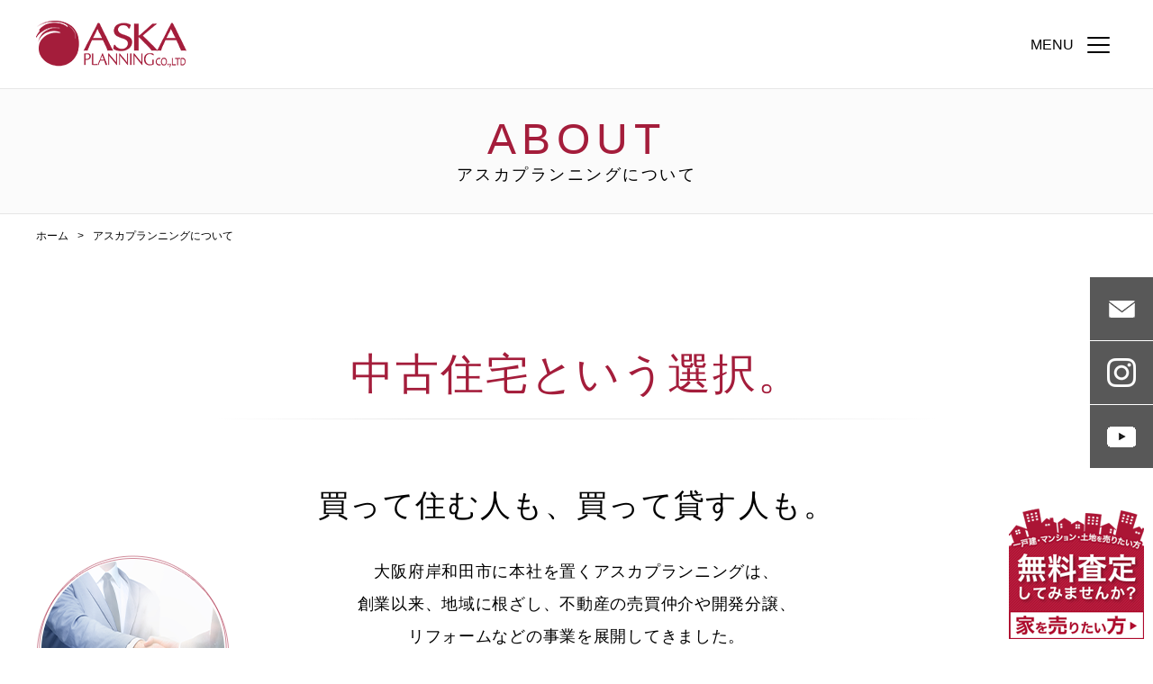

--- FILE ---
content_type: text/html; charset=UTF-8
request_url: https://aska-plan.jp/about
body_size: 9369
content:
<!doctype html>
<html lang="ja">
<head>
    <meta charset="UTF-8">
    <meta name="viewport" content="width=device-width, initial-scale=1.0">
    <meta http-equiv="X-UA-Compatible" content="ie=edge">
    <link href="https://fonts.googleapis.com/css?family=Noto+Sans+JP:400,700|Noto+Serif+JP&amp;subset=japanese" rel="stylesheet">
	<link href="https://aska-plan.jp/wp/wp-content/themes/aska-new/assets/css/style.min.css?200021" rel="stylesheet">
	<title>アスカプランニングについて | 株式会社アスカプランニング-岸和田・不動産・売却</title>
<meta name='robots' content='max-image-preview:large' />
<script type="text/javascript">
/* <![CDATA[ */
window._wpemojiSettings = {"baseUrl":"https:\/\/s.w.org\/images\/core\/emoji\/15.0.3\/72x72\/","ext":".png","svgUrl":"https:\/\/s.w.org\/images\/core\/emoji\/15.0.3\/svg\/","svgExt":".svg","source":{"concatemoji":"https:\/\/aska-plan.jp\/wp\/wp-includes\/js\/wp-emoji-release.min.js?ver=6.6.4"}};
/*! This file is auto-generated */
!function(i,n){var o,s,e;function c(e){try{var t={supportTests:e,timestamp:(new Date).valueOf()};sessionStorage.setItem(o,JSON.stringify(t))}catch(e){}}function p(e,t,n){e.clearRect(0,0,e.canvas.width,e.canvas.height),e.fillText(t,0,0);var t=new Uint32Array(e.getImageData(0,0,e.canvas.width,e.canvas.height).data),r=(e.clearRect(0,0,e.canvas.width,e.canvas.height),e.fillText(n,0,0),new Uint32Array(e.getImageData(0,0,e.canvas.width,e.canvas.height).data));return t.every(function(e,t){return e===r[t]})}function u(e,t,n){switch(t){case"flag":return n(e,"\ud83c\udff3\ufe0f\u200d\u26a7\ufe0f","\ud83c\udff3\ufe0f\u200b\u26a7\ufe0f")?!1:!n(e,"\ud83c\uddfa\ud83c\uddf3","\ud83c\uddfa\u200b\ud83c\uddf3")&&!n(e,"\ud83c\udff4\udb40\udc67\udb40\udc62\udb40\udc65\udb40\udc6e\udb40\udc67\udb40\udc7f","\ud83c\udff4\u200b\udb40\udc67\u200b\udb40\udc62\u200b\udb40\udc65\u200b\udb40\udc6e\u200b\udb40\udc67\u200b\udb40\udc7f");case"emoji":return!n(e,"\ud83d\udc26\u200d\u2b1b","\ud83d\udc26\u200b\u2b1b")}return!1}function f(e,t,n){var r="undefined"!=typeof WorkerGlobalScope&&self instanceof WorkerGlobalScope?new OffscreenCanvas(300,150):i.createElement("canvas"),a=r.getContext("2d",{willReadFrequently:!0}),o=(a.textBaseline="top",a.font="600 32px Arial",{});return e.forEach(function(e){o[e]=t(a,e,n)}),o}function t(e){var t=i.createElement("script");t.src=e,t.defer=!0,i.head.appendChild(t)}"undefined"!=typeof Promise&&(o="wpEmojiSettingsSupports",s=["flag","emoji"],n.supports={everything:!0,everythingExceptFlag:!0},e=new Promise(function(e){i.addEventListener("DOMContentLoaded",e,{once:!0})}),new Promise(function(t){var n=function(){try{var e=JSON.parse(sessionStorage.getItem(o));if("object"==typeof e&&"number"==typeof e.timestamp&&(new Date).valueOf()<e.timestamp+604800&&"object"==typeof e.supportTests)return e.supportTests}catch(e){}return null}();if(!n){if("undefined"!=typeof Worker&&"undefined"!=typeof OffscreenCanvas&&"undefined"!=typeof URL&&URL.createObjectURL&&"undefined"!=typeof Blob)try{var e="postMessage("+f.toString()+"("+[JSON.stringify(s),u.toString(),p.toString()].join(",")+"));",r=new Blob([e],{type:"text/javascript"}),a=new Worker(URL.createObjectURL(r),{name:"wpTestEmojiSupports"});return void(a.onmessage=function(e){c(n=e.data),a.terminate(),t(n)})}catch(e){}c(n=f(s,u,p))}t(n)}).then(function(e){for(var t in e)n.supports[t]=e[t],n.supports.everything=n.supports.everything&&n.supports[t],"flag"!==t&&(n.supports.everythingExceptFlag=n.supports.everythingExceptFlag&&n.supports[t]);n.supports.everythingExceptFlag=n.supports.everythingExceptFlag&&!n.supports.flag,n.DOMReady=!1,n.readyCallback=function(){n.DOMReady=!0}}).then(function(){return e}).then(function(){var e;n.supports.everything||(n.readyCallback(),(e=n.source||{}).concatemoji?t(e.concatemoji):e.wpemoji&&e.twemoji&&(t(e.twemoji),t(e.wpemoji)))}))}((window,document),window._wpemojiSettings);
/* ]]> */
</script>
<style id='wp-emoji-styles-inline-css' type='text/css'>

	img.wp-smiley, img.emoji {
		display: inline !important;
		border: none !important;
		box-shadow: none !important;
		height: 1em !important;
		width: 1em !important;
		margin: 0 0.07em !important;
		vertical-align: -0.1em !important;
		background: none !important;
		padding: 0 !important;
	}
</style>
<link rel='stylesheet' id='wp-block-library-css' href='https://aska-plan.jp/wp/wp-includes/css/dist/block-library/style.min.css?ver=6.6.4' type='text/css' media='all' />
<link rel='stylesheet' id='liquid-block-speech-css' href='https://aska-plan.jp/wp/wp-content/plugins/liquid-speech-balloon/css/block.css?ver=6.6.4' type='text/css' media='all' />
<style id='classic-theme-styles-inline-css' type='text/css'>
/*! This file is auto-generated */
.wp-block-button__link{color:#fff;background-color:#32373c;border-radius:9999px;box-shadow:none;text-decoration:none;padding:calc(.667em + 2px) calc(1.333em + 2px);font-size:1.125em}.wp-block-file__button{background:#32373c;color:#fff;text-decoration:none}
</style>
<style id='global-styles-inline-css' type='text/css'>
:root{--wp--preset--aspect-ratio--square: 1;--wp--preset--aspect-ratio--4-3: 4/3;--wp--preset--aspect-ratio--3-4: 3/4;--wp--preset--aspect-ratio--3-2: 3/2;--wp--preset--aspect-ratio--2-3: 2/3;--wp--preset--aspect-ratio--16-9: 16/9;--wp--preset--aspect-ratio--9-16: 9/16;--wp--preset--color--black: #000000;--wp--preset--color--cyan-bluish-gray: #abb8c3;--wp--preset--color--white: #ffffff;--wp--preset--color--pale-pink: #f78da7;--wp--preset--color--vivid-red: #cf2e2e;--wp--preset--color--luminous-vivid-orange: #ff6900;--wp--preset--color--luminous-vivid-amber: #fcb900;--wp--preset--color--light-green-cyan: #7bdcb5;--wp--preset--color--vivid-green-cyan: #00d084;--wp--preset--color--pale-cyan-blue: #8ed1fc;--wp--preset--color--vivid-cyan-blue: #0693e3;--wp--preset--color--vivid-purple: #9b51e0;--wp--preset--gradient--vivid-cyan-blue-to-vivid-purple: linear-gradient(135deg,rgba(6,147,227,1) 0%,rgb(155,81,224) 100%);--wp--preset--gradient--light-green-cyan-to-vivid-green-cyan: linear-gradient(135deg,rgb(122,220,180) 0%,rgb(0,208,130) 100%);--wp--preset--gradient--luminous-vivid-amber-to-luminous-vivid-orange: linear-gradient(135deg,rgba(252,185,0,1) 0%,rgba(255,105,0,1) 100%);--wp--preset--gradient--luminous-vivid-orange-to-vivid-red: linear-gradient(135deg,rgba(255,105,0,1) 0%,rgb(207,46,46) 100%);--wp--preset--gradient--very-light-gray-to-cyan-bluish-gray: linear-gradient(135deg,rgb(238,238,238) 0%,rgb(169,184,195) 100%);--wp--preset--gradient--cool-to-warm-spectrum: linear-gradient(135deg,rgb(74,234,220) 0%,rgb(151,120,209) 20%,rgb(207,42,186) 40%,rgb(238,44,130) 60%,rgb(251,105,98) 80%,rgb(254,248,76) 100%);--wp--preset--gradient--blush-light-purple: linear-gradient(135deg,rgb(255,206,236) 0%,rgb(152,150,240) 100%);--wp--preset--gradient--blush-bordeaux: linear-gradient(135deg,rgb(254,205,165) 0%,rgb(254,45,45) 50%,rgb(107,0,62) 100%);--wp--preset--gradient--luminous-dusk: linear-gradient(135deg,rgb(255,203,112) 0%,rgb(199,81,192) 50%,rgb(65,88,208) 100%);--wp--preset--gradient--pale-ocean: linear-gradient(135deg,rgb(255,245,203) 0%,rgb(182,227,212) 50%,rgb(51,167,181) 100%);--wp--preset--gradient--electric-grass: linear-gradient(135deg,rgb(202,248,128) 0%,rgb(113,206,126) 100%);--wp--preset--gradient--midnight: linear-gradient(135deg,rgb(2,3,129) 0%,rgb(40,116,252) 100%);--wp--preset--font-size--small: 13px;--wp--preset--font-size--medium: 20px;--wp--preset--font-size--large: 36px;--wp--preset--font-size--x-large: 42px;--wp--preset--spacing--20: 0.44rem;--wp--preset--spacing--30: 0.67rem;--wp--preset--spacing--40: 1rem;--wp--preset--spacing--50: 1.5rem;--wp--preset--spacing--60: 2.25rem;--wp--preset--spacing--70: 3.38rem;--wp--preset--spacing--80: 5.06rem;--wp--preset--shadow--natural: 6px 6px 9px rgba(0, 0, 0, 0.2);--wp--preset--shadow--deep: 12px 12px 50px rgba(0, 0, 0, 0.4);--wp--preset--shadow--sharp: 6px 6px 0px rgba(0, 0, 0, 0.2);--wp--preset--shadow--outlined: 6px 6px 0px -3px rgba(255, 255, 255, 1), 6px 6px rgba(0, 0, 0, 1);--wp--preset--shadow--crisp: 6px 6px 0px rgba(0, 0, 0, 1);}:where(.is-layout-flex){gap: 0.5em;}:where(.is-layout-grid){gap: 0.5em;}body .is-layout-flex{display: flex;}.is-layout-flex{flex-wrap: wrap;align-items: center;}.is-layout-flex > :is(*, div){margin: 0;}body .is-layout-grid{display: grid;}.is-layout-grid > :is(*, div){margin: 0;}:where(.wp-block-columns.is-layout-flex){gap: 2em;}:where(.wp-block-columns.is-layout-grid){gap: 2em;}:where(.wp-block-post-template.is-layout-flex){gap: 1.25em;}:where(.wp-block-post-template.is-layout-grid){gap: 1.25em;}.has-black-color{color: var(--wp--preset--color--black) !important;}.has-cyan-bluish-gray-color{color: var(--wp--preset--color--cyan-bluish-gray) !important;}.has-white-color{color: var(--wp--preset--color--white) !important;}.has-pale-pink-color{color: var(--wp--preset--color--pale-pink) !important;}.has-vivid-red-color{color: var(--wp--preset--color--vivid-red) !important;}.has-luminous-vivid-orange-color{color: var(--wp--preset--color--luminous-vivid-orange) !important;}.has-luminous-vivid-amber-color{color: var(--wp--preset--color--luminous-vivid-amber) !important;}.has-light-green-cyan-color{color: var(--wp--preset--color--light-green-cyan) !important;}.has-vivid-green-cyan-color{color: var(--wp--preset--color--vivid-green-cyan) !important;}.has-pale-cyan-blue-color{color: var(--wp--preset--color--pale-cyan-blue) !important;}.has-vivid-cyan-blue-color{color: var(--wp--preset--color--vivid-cyan-blue) !important;}.has-vivid-purple-color{color: var(--wp--preset--color--vivid-purple) !important;}.has-black-background-color{background-color: var(--wp--preset--color--black) !important;}.has-cyan-bluish-gray-background-color{background-color: var(--wp--preset--color--cyan-bluish-gray) !important;}.has-white-background-color{background-color: var(--wp--preset--color--white) !important;}.has-pale-pink-background-color{background-color: var(--wp--preset--color--pale-pink) !important;}.has-vivid-red-background-color{background-color: var(--wp--preset--color--vivid-red) !important;}.has-luminous-vivid-orange-background-color{background-color: var(--wp--preset--color--luminous-vivid-orange) !important;}.has-luminous-vivid-amber-background-color{background-color: var(--wp--preset--color--luminous-vivid-amber) !important;}.has-light-green-cyan-background-color{background-color: var(--wp--preset--color--light-green-cyan) !important;}.has-vivid-green-cyan-background-color{background-color: var(--wp--preset--color--vivid-green-cyan) !important;}.has-pale-cyan-blue-background-color{background-color: var(--wp--preset--color--pale-cyan-blue) !important;}.has-vivid-cyan-blue-background-color{background-color: var(--wp--preset--color--vivid-cyan-blue) !important;}.has-vivid-purple-background-color{background-color: var(--wp--preset--color--vivid-purple) !important;}.has-black-border-color{border-color: var(--wp--preset--color--black) !important;}.has-cyan-bluish-gray-border-color{border-color: var(--wp--preset--color--cyan-bluish-gray) !important;}.has-white-border-color{border-color: var(--wp--preset--color--white) !important;}.has-pale-pink-border-color{border-color: var(--wp--preset--color--pale-pink) !important;}.has-vivid-red-border-color{border-color: var(--wp--preset--color--vivid-red) !important;}.has-luminous-vivid-orange-border-color{border-color: var(--wp--preset--color--luminous-vivid-orange) !important;}.has-luminous-vivid-amber-border-color{border-color: var(--wp--preset--color--luminous-vivid-amber) !important;}.has-light-green-cyan-border-color{border-color: var(--wp--preset--color--light-green-cyan) !important;}.has-vivid-green-cyan-border-color{border-color: var(--wp--preset--color--vivid-green-cyan) !important;}.has-pale-cyan-blue-border-color{border-color: var(--wp--preset--color--pale-cyan-blue) !important;}.has-vivid-cyan-blue-border-color{border-color: var(--wp--preset--color--vivid-cyan-blue) !important;}.has-vivid-purple-border-color{border-color: var(--wp--preset--color--vivid-purple) !important;}.has-vivid-cyan-blue-to-vivid-purple-gradient-background{background: var(--wp--preset--gradient--vivid-cyan-blue-to-vivid-purple) !important;}.has-light-green-cyan-to-vivid-green-cyan-gradient-background{background: var(--wp--preset--gradient--light-green-cyan-to-vivid-green-cyan) !important;}.has-luminous-vivid-amber-to-luminous-vivid-orange-gradient-background{background: var(--wp--preset--gradient--luminous-vivid-amber-to-luminous-vivid-orange) !important;}.has-luminous-vivid-orange-to-vivid-red-gradient-background{background: var(--wp--preset--gradient--luminous-vivid-orange-to-vivid-red) !important;}.has-very-light-gray-to-cyan-bluish-gray-gradient-background{background: var(--wp--preset--gradient--very-light-gray-to-cyan-bluish-gray) !important;}.has-cool-to-warm-spectrum-gradient-background{background: var(--wp--preset--gradient--cool-to-warm-spectrum) !important;}.has-blush-light-purple-gradient-background{background: var(--wp--preset--gradient--blush-light-purple) !important;}.has-blush-bordeaux-gradient-background{background: var(--wp--preset--gradient--blush-bordeaux) !important;}.has-luminous-dusk-gradient-background{background: var(--wp--preset--gradient--luminous-dusk) !important;}.has-pale-ocean-gradient-background{background: var(--wp--preset--gradient--pale-ocean) !important;}.has-electric-grass-gradient-background{background: var(--wp--preset--gradient--electric-grass) !important;}.has-midnight-gradient-background{background: var(--wp--preset--gradient--midnight) !important;}.has-small-font-size{font-size: var(--wp--preset--font-size--small) !important;}.has-medium-font-size{font-size: var(--wp--preset--font-size--medium) !important;}.has-large-font-size{font-size: var(--wp--preset--font-size--large) !important;}.has-x-large-font-size{font-size: var(--wp--preset--font-size--x-large) !important;}
:where(.wp-block-post-template.is-layout-flex){gap: 1.25em;}:where(.wp-block-post-template.is-layout-grid){gap: 1.25em;}
:where(.wp-block-columns.is-layout-flex){gap: 2em;}:where(.wp-block-columns.is-layout-grid){gap: 2em;}
:root :where(.wp-block-pullquote){font-size: 1.5em;line-height: 1.6;}
</style>
<link rel='stylesheet' id='vk-font-awesome-css' href='https://aska-plan.jp/wp/wp-content/plugins/vk-post-author-display/vendor/vektor-inc/font-awesome-versions/src/versions/6/css/all.min.css?ver=6.4.2' type='text/css' media='all' />
<link rel='stylesheet' id='wp-members-css' href='https://aska-plan.jp/wp/wp-content/plugins/wp-members/assets/css/forms/generic-no-float.min.css?ver=3.4.9.5' type='text/css' media='all' />
<link rel="https://api.w.org/" href="https://aska-plan.jp/wp-json/" /><link rel="alternate" title="JSON" type="application/json" href="https://aska-plan.jp/wp-json/wp/v2/pages/19031" /><link rel="EditURI" type="application/rsd+xml" title="RSD" href="https://aska-plan.jp/wp/xmlrpc.php?rsd" />
<meta name="generator" content="WordPress 6.6.4" />
<link rel="canonical" href="https://aska-plan.jp/about" />
<link rel='shortlink' href='https://aska-plan.jp/?p=19031' />
<link rel="alternate" title="oEmbed (JSON)" type="application/json+oembed" href="https://aska-plan.jp/wp-json/oembed/1.0/embed?url=https%3A%2F%2Faska-plan.jp%2Fabout" />
<link rel="alternate" title="oEmbed (XML)" type="text/xml+oembed" href="https://aska-plan.jp/wp-json/oembed/1.0/embed?url=https%3A%2F%2Faska-plan.jp%2Fabout&#038;format=xml" />
<style type="text/css">.liquid-speech-balloon-00 .liquid-speech-balloon-avatar { background-image: url("https://aska-plan.jp/wp/images/download20221102130600.png"); } .liquid-speech-balloon-00 .liquid-speech-balloon-avatar::after { content: "飛鳥"; } </style>
		<meta name="description" content="" />
<meta property="og:url" content="https://aska-plan.jp">
<meta property="og:site_name" content="株式会社アスカプランニング">
<meta property="og:title" content="大阪・岸和田市・貝塚市・和泉市で不動産投資・中古戸建て・中古マンションならアスカプランニングへ">
<meta property="og:description" content="アスカプランニングでは、岸和田市を中心に南大阪で投資用不動産・中古戸建てや中古マンションの販売を行っております。格安で利回りの良い物件をお探しの方は是非一度ご覧ください">
<meta property="og:type" content="website">
<meta property="og:image" content="https://aska-plan.jp/wp/wp-content/themes/aska-new/assets/images/ogp.jpg">
<meta property="og:image:type" content="image/jpeg">
<meta property="og:image:width" content="1200">
<meta property="og:image:height" content="630">
<link href="https://use.fontawesome.com/releases/v5.6.1/css/all.css" rel="stylesheet">
	<!-- Google Tag Manager -->
<script>(function(w,d,s,l,i){w[l]=w[l]||[];w[l].push({'gtm.start':
new Date().getTime(),event:'gtm.js'});var f=d.getElementsByTagName(s)[0],
j=d.createElement(s),dl=l!='dataLayer'?'&l='+l:'';j.async=true;j.src=
'https://www.googletagmanager.com/gtm.js?id='+i+dl;f.parentNode.insertBefore(j,f);
})(window,document,'script','dataLayer','GTM-WNDLQWD');</script>
<!-- End Google Tag Manager -->


</head>
    <body>
		<!-- Google Tag Manager (noscript) -->
<noscript><iframe src="https://www.googletagmanager.com/ns.html?id=GTM-WNDLQWD"
height="0" width="0" style="display:none;visibility:hidden"></iframe></noscript>
<!-- End Google Tag Manager (noscript) -->
<div id="app">
  <header class="header js-header">
    <div class="header__wrap">
      <div class="header__logo">
        <a href="/">
          <img src="https://aska-plan.jp/wp/wp-content/themes/aska-new/assets/images/logo.png" alt="不動産の購入・売却・投資は株式会社アスカプランニング">
        </a>
      </div>

      <div class="header__nav js-header-nav">
        <ul class="global-nav">
          <li class="global-nav__item only-pc">
            <a href="/" class="global-nav__link">トップページ</a>
          </li>
          <li class="global-nav__item">
            <a href="https://aska-plan.jp/estate" class="global-nav__link">取扱物件一覧</a>
          </li>
          <li class="global-nav__item">
            <a href="https://aska-plan.jp/area/kishiwada" class="global-nav__link">岸和田の物件一覧</a>
          </li>
<li class="global-nav__item only-pc"><a href="https://aska-plan.jp/estate_type/used-house" class="global-nav__link">中古戸建一覧</a></li><li class="global-nav__item only-pc"><a href="https://aska-plan.jp/estate_type/land" class="global-nav__link">土地一覧</a></li>
          <li class="global-nav__item">
            <a href="https://aska-plan.jp/about" class="global-nav__link">アスカプランニングについて</a>
          </li>
          <li class="global-nav__item">
            <a href="https://aska-plan.jp/column" class="global-nav__link">不動産コラム</a>
          </li>
          <li class="global-nav__item">
            <a href="https://aska-plan.jp/access" class="global-nav__link">アクセス・会社概要</a>
          </li>

          <li class="global-nav__item">
            <a href="https://aska-plan.jp/contactform" class="global-nav__link">資料請求・お問い合わせ</a>
          </li>

        </ul>
		  <div class="member_box">
			<div class="widget"><div id="wp-members"><h2 class="sidebar-title"></h2><form name="form" method="post" action="https://aska-plan.jp/about" id="wpmem_login_widget_form" class="widget_form"><fieldset><label for="log">ユーザー名またはメールアドレス</label><div class="div_text"><input name="log" type="text" id="log" value="" class="username" required  /></div><label for="pwd">パスワード</label><div class="div_text"><input name="pwd" type="password" id="pwd" class="password" required  /></div><input type="hidden" name="rememberme" value="forever" /><input type="hidden" name="redirect_to" value="https://aska-plan.jp/about" /><input type="hidden" name="a" value="login" /><input type="hidden" name="slog" value="true" /><div class="button_div"><input type="submit" name="Submit" class="buttons" value="ログイン" /> <a href="https://aska-plan.jp/mypage/?a=pwdreset">パスワードをお忘れですか？</a>&nbsp; <a href="https://aska-plan.jp/register">登録</a></div></fieldset></form></div></div>			  			 </div>
      </div>

      <div class="header__toggle">
        <button class="toggle">
          <span class="toggle__text">MENU</span>
          <span class="toggle__bar toggle__bar--1"></span>
          <span class="toggle__bar toggle__bar--2"></span>
          <span class="toggle__bar toggle__bar--3"></span>
        </button>
      </div>
    </div>
  </header>
  <div class="wrap">
<main>
    <div class="hero">
      <h1 class="hero__title">ABOUT</h1>
      <p class="hero__subhead">アスカプランニングについて</p>
    </div>

    <div class="container">
      <ul class="breadcrumbs">
        <li class="breadcrumbs__item">
          <a href="/" class="breadcrumbs__link">ホーム</a>
        </li>

        <li class="breadcrumbs__item breadcrumbs__item--current">
          アスカプランニングについて
        </li>
      </ul>

      <section class="about">
        <h2 class="about__title">中古住宅という選択。</h2>
        <h3 class="about__second-title">買って住む人も、買って貸す人も。</h3>

        <p class="about__text">大阪府岸和田市に本社を置くアスカプランニングは、<br>
          創業以来、地域に根ざし、不動産の売買仲介や開発分譲、<br>
          リフォームなどの事業を展開してきました。
          <img class="about-1" src="https://aska-plan.jp/wp/wp-content/themes/aska-new/assets/images/about-1.png" alt="投資用不動産"></p>
        <p class="about__text">長年この事業に携わるなかで、<br>
          「家は一生に一度の大きな買い物」という言葉を使ってきましたが、<br>
          今はもう死語になりつつあります。<br>
          時代は変わりました。<br>
          身の丈以上の家を買い、<br>
          多額のローンや住むエリアにしばられる必要はもうありません。</p>
        <p class="about__text">働き方改革の推進にともない、<br>
          暮らし方自体が見直されるようになった。<br>
          また、テレワークが普及したことで、<br>
          必ずしも都心や駅近立地に住む必要がない、<br>
          という風潮も広がりつつあります。
          <img class="about-2" src="https://aska-plan.jp/wp/wp-content/themes/aska-new/assets/images/about-2.png" alt="お子様との居住"></p>
        <p class="about__text">たとえば大阪市と和歌山市のほぼ中間に位置する岸和田市は、<br>
          自然豊かなロケーションでありながら交通の利便性が高く、<br>
          世界の玄関口である関西国際空港からのアクセスも良好です。<br>
          しかも、大阪市内に比べると物件価格や物価が安い。<br>
          そのため、国内外、法人・個人を問わず、さまざまなお客様が、<br>
          社宅やシェアハウス、シェアオフィスなどの用途で<br>
          当該エリアの不動産を購入されています。
          <img class="about-3" src="https://aska-plan.jp/wp/wp-content/themes/aska-new/assets/images/about-3.png" alt="ご家族との居住"></p>
        <p class="about__text">そのようなニーズに応えられるよう、私たちは、<br>
          「ニューノーマル時代の不動産売買」を支援します。
          <img class="about-4" src="https://aska-plan.jp/wp/wp-content/themes/aska-new/assets/images/about-4.png" alt="企業のテレワークやシェアオフィス"></p>
        </section>
				  

        <section class="page-section about-example">
          <header class="section-heading section-heading--small">
            <h2 class="section-heading__title">EXAMPLE</h2>
            <p class="section-heading__subhead">中古住宅の主な活用例</p>
          </header>

          <div class="example-list">
            <div class="example-list__item">
              <h3 class="example-list__title">Aさん（個人投資家）</h3>
              <p class="example-list__text">不動産投資の一環として賃貸経営</p>

              <div class="example-list__image">
                <img src="https://aska-plan.jp/wp/wp-content/themes/aska-new/assets/images/example-1.jpg" alt=">不動産投資の一環として賃貸経営">
              </div>
            </div>

            <div class="example-list__item">
              <h3 class="example-list__title">Bさん（シングルマザー）</h3>
              <p class="example-list__text">お子様との居住目的に</p>

              <div class="example-list__image">
                <img src="https://aska-plan.jp/wp/wp-content/themes/aska-new/assets/images/example-2.jpg" alt="お子様との居住目的に">
              </div>
            </div>

            <div class="example-list__item">
              <h3 class="example-list__title">C株式会社（法人）</h3>
              <p class="example-list__text">テレワーク・リモートワークに対応できる社宅に</p>

              <div class="example-list__image">
                <img src="https://aska-plan.jp/wp/wp-content/themes/aska-new/assets/images/example-3.jpg" alt="テレワーク・リモートワークに対応できる社宅に">
              </div>
            </div>

            <div class="example-list__item">
              <h3 class="example-list__title">Dさん（会社役員）</h3>
              <p class="example-list__text">セカンドハウスとしての利用</p>

              <div class="example-list__image">
                <img src="https://aska-plan.jp/wp/wp-content/themes/aska-new/assets/images/example-4.jpg" alt="セカンドハウスとしての利用">
              </div>
            </div>
          </div>

          <p class="example-list-epilogue">不動産のプロフェッショナルとして、投資・居住など<br>
            お客様一人ひとりの目的・ライフスタイルに合わせて、あらゆる面でサポートいたします。</p>
        </section>
      
    </div>


    <section class="cta-area">
      <div class="container">
        <header class="section-heading section-heading--long-bar">
          <h2 class="section-heading__title">CONTACT</h2>
        </header>

        <p class="cta-area__lead">不動産の購入・売却・投資に関するお問い合わせ・ご相談など、<br>
          お気軽にお問い合わせください。</p>
          <p class="text-center mb20">
<a href="https://lin.ee/iXwMP6g"><img height="36" border="0" src="https://scdn.line-apps.com/n/line_add_friends/btn/ja.png"></a>
          </p>
        <div class="cta-area__box">
          <div class="cta-area-tel">
            <p class="cta-area-tel__title only-pc">0120-36-0693</p>
            <p class="cta-area-tel__title only-mobile"><a href="tel:0120-36-0693">0120-36-0693</a></p>
            <p class="cta-area-tel__text">営業時間 ： 9:30～19:00　 定休日：火曜日・水曜日</p>
          </div>

          <div class="cta-area-button">
            <a href="https://aska-plan.jp/contactform" class="button button--cta">お問い合わせフォーム</a>
          </div>
        </div>
      </div>

      <a href="#" class="back-to-top" aria-label="トップに戻る"></a>
    </section>
</main>
</div>

  <nav class="side-nav">
    <ul class="side-nav-list">
      <li class="side-nav-list__item side-nav-list__item--contact">
                    
          
        <a href="https://aska-plan.jp/contactform">
          <img src="https://aska-plan.jp/wp/wp-content/themes/aska-new/assets/images/icon-mail.png" alt="お問い合わせ・資料請求">
        </a>
          				
      </li>

      <li class="side-nav-list__item side-nav-list__item--tel only-mobile">
        <a href="tel:0120-36-0693">
            <img src="https://aska-plan.jp/wp/wp-content/themes/aska-new/assets/images/icon-tel.png" alt="お電話はこちら">
        </a>
      </li>
      <li class="side-nav-list__item side-nav-list__item--contact">
        <a href="https://www.instagram.com/aska_planning00" target="_blank">
          <img src="https://aska-plan.jp/wp/wp-content/themes/aska-new/assets/images/icon-insta.png" alt="instagram">
        </a>
      </li>
      <li class="side-nav-list__item side-nav-list__item--contact">
        <a href="https://www.youtube.com/channel/UCc-P0gM6tAiUZLdcIjyMqGw" target="_blank">
          <img src="https://aska-plan.jp/wp/wp-content/themes/aska-new/assets/images/icon-youtube.png" alt="YouTube">
        </a>
      </li>
    </ul>

  </nav>
	  <p class="bn_satei"> 
        <a href="https://aska-plan.jp/akiya" target="_blank">
          <img src="https://aska-plan.jp/wp/wp-content/themes/aska-new/assets/images/bn_satei.png" alt="家を売りたい方。査定お申し込み">
        </a>
      </p>

  <footer class="footer">
    <div class="container">
      <div class="footer__wrap">
        <div class="footer__left">
          <div class="footer__info mb30">
            <p class="footer__text">株式会社アスカプランニング 岸和田本社<br>〒596-0821<br>
              大阪府岸和田市小松里町2141</p>
              <a href="https://goo.gl/maps/Uuacxnb5onugGFCm9" target="_blank" rel="noopener" class="footer-map-link footer-map-link--colored">GOOGLE MAP</a>
          </div>
        </div>

        <div class="footer__nav">
          <ul class="footer-nav">
            <li class="footer-nav__item">
              <a href="https://aska-plan.jp/" class="footer-nav__link">トップページ</a>
            </li>

            <li class="footer-nav__item">
              <a href="https://aska-plan.jp/access" class="footer-nav__link">アクセス・会社概要</a>
            </li>

            <li class="footer-nav__item">
              <a href="https://aska-plan.jp/contactform" class="footer-nav__link">資料請求・お問い合わせ</a>
            </li>

            <li class="footer-nav__item">
              <a href="https://aska-plan.jp/policy" class="footer-nav__link">プライバシーポリシー</a>
            </li>
            <li class="footer-nav__item">
              <a href="https://aska-plan.co.jp/" class="footer-nav__link" target="_blank">コーポレートサイト</a>
            </li>

          </ul>

          <ul class="footer-nav">
              <li class="footer-nav__item"> <a href="https://aska-plan.jp/estate" class="footer-nav__link">取扱物件一覧</a></li>

              
<li class="footer-nav__item"><a href="https://aska-plan.jp/area/%e6%b3%89%e5%8d%97%e9%83%a1%e7%86%8a%e5%8f%96%e7%94%ba%e5%b8%8c%e6%9c%9b%e3%81%8c%e4%b8%98" class="footer-nav__link">泉南郡熊取町希望が丘の物件</a></li><li class="footer-nav__item"><a href="https://aska-plan.jp/area/kaizuka" class="footer-nav__link">貝塚市の物件</a></li><li class="footer-nav__item"><a href="https://aska-plan.jp/area/izumisano" class="footer-nav__link">泉佐野市の物件</a></li>
          </ul>

          <ul class="footer-nav">
<li class="footer-nav__item"><a href="https://aska-plan.jp/estate_type/used-house" class="footer-nav__link">中古戸建</a></li><li class="footer-nav__item"><a href="https://aska-plan.jp/estate_type/land" class="footer-nav__link">土地</a></li><li class="footer-nav__item"><a href="https://aska-plan.jp/case/residence" class="footer-nav__link">居住用におすすめの物件</a></li>
          </ul>
        </div>
      </div>

      <p class="copyright">Copyright Aska Planning Co, Ltd.  All rights Reserved.</p>
    </div>
  </footer>
</div>

	<script src="https://aska-plan.jp/wp/wp-content/themes/aska-new/assets/js/index.bundle.js?2020"></script>
</body>
</html>


--- FILE ---
content_type: text/css
request_url: https://aska-plan.jp/wp/wp-content/themes/aska-new/assets/css/style.min.css?200021
body_size: 11122
content:
@charset "utf-8";
:root {
  --primary-color: #a41d3b;
  --secondary-color: #2aa5d1;
  --red-color: #df2951;
  --font-black-color: #000;
  --font-white-color: #fff;
  --font-gray-1-color: #9a9a9a;
  --font-gray-2-color: #afafaf;
  --normal-font-weight: 400;
  --bold-font-weight: 600;
  --default-font-size: 16px;
  --default-line-height: 1.6;
  --default-letter-spacing: 0;
  --primary-bg-color: #fff;
  --secondary-bg-color: #edf7f7;
  --gray-1-color: #f0f0f0;
  --primary-border-color: #edf7f7;
  --border-gray-1-color: #f6f6f6;
  --border-gray-2-color: #dbdbdb;
  --primary-shadow: 0 3px 30px rgba(0, 0, 0, 0.2);
  --primary-border-radius: 4px;
  --default-container-width: 1240px;
  --container-padding: 20px;
  --body-min-width: 0;
  --primary-font: "Helvetica Neue", "Helvetica", "Hiragino Sans", "Hiragino Kaku Gothic ProN", "Arial", "Yu Gothic", "Meiryo", sans-serif;
  --serif-font: "Times New Roman", "YuMincho", "Hiragino Mincho ProN", "Yu Mincho", "MS PMincho", serif
}

@media (max-width:991px) {
  :root {
    --default-font-size: 14px
  }
}


/*!
 * ress.css • v1.2.2
 * MIT License
 * github.com/filipelinhares/ress
 */

html {
  box-sizing: border-box;
  overflow-y: scroll;
  -webkit-text-size-adjust: 100%;
}

*, :after, :before {
  box-sizing: inherit
}

:after, :before {
  text-decoration: inherit;
  vertical-align: inherit
}

* {
  padding: 0;
  margin: 0
}

audio:not([controls]) {
  display: none;
  height: 0
}

hr {
  overflow: visible
}

article, aside, details, figcaption, figure, footer, header, main, menu, nav, section, summary {
  display: block
}

summary {
  display: list-item
}

small {
  font-size: 80%
}

[hidden], template {
  display: none
}

abbr[title] {
  border-bottom: 1px dotted;
  text-decoration: none
}

a {
  background-color: transparent;
  -webkit-text-decoration-skip: objects
}

a:active, a:hover {
  outline-width: 0
}

code, kbd, pre, samp {
  font-family: monospace, monospace
}

b, strong {
  font-weight: bolder
}

dfn {
  font-style: italic
}

mark {
  background-color: #ff0;
  color: #000
}

sub, sup {
  font-size: 75%;
  line-height: 0;
  position: relative;
  vertical-align: baseline
}

sub {
  bottom: -.25em
}

sup {
  top: -.5em
}

input {
  border-radius: 0
}

[role=button], [type=button], [type=reset], [type=submit], button {
  cursor: pointer
}

[disabled] {
  cursor: default
}

[type=number] {
  width: auto
}

[type=search]::-webkit-search-cancel-button, [type=search]::-webkit-search-decoration {
  -webkit-appearance: none
}

textarea {
  overflow: auto;
  resize: vertical
}

button, input, optgroup, select, textarea {
  font: inherit
}

optgroup {
  font-weight: 700
}

button {
  overflow: visible
}

[type=button]::-moz-focus-inner, [type=reset]::-moz-focus-inner, [type=submit]::-moz-focus-inner, button::-moz-focus-inner {
  border-style: 0;
  padding: 0
}

[type=button]::-moz-focus-inner, [type=reset]::-moz-focus-inner, [type=submit]::-moz-focus-inner, button:-moz-focusring {
  outline: 1px dotted ButtonText
}

[type=reset], [type=submit], button, html [type=button] {
  -webkit-appearance: button
}

button, select {
  text-transform: none
}

button, input, select, textarea {
  background-color: transparent;
  border-style: none;
  color: inherit
}

select::-ms-expand {
  display: none
}

select::-ms-value {
  color: currentColor
}

legend {
  border: 0;
  color: inherit;
  display: table;
  max-width: 100%;
  white-space: normal
}

::-webkit-file-upload-button {
  -webkit-appearance: button;
  font: inherit
}

[type=search] {
  -webkit-appearance: textfield;
  outline-offset: -2px
}

img {
  border-style: none
}

progress {
  vertical-align: baseline
}

svg:not(:root) {
  overflow: hidden
}

audio, canvas, progress, video {
  display: inline-block
}

@media screen {
  [hidden~=screen] {
    display: inherit
  }
  [hidden~=screen]:not(:active):not(:focus):not(:target) {
    position: absolute!important;
    clip: rect(0 0 0 0)!important
  }
}

[aria-busy=true] {
  cursor: progress
}

[aria-controls] {
  cursor: pointer
}

[aria-disabled] {
  cursor: default
}

::-moz-selection {
  background-color: #b3d4fc;
  color: #000;
  text-shadow: none
}

::selection {
  background-color: #b3d4fc;
  color: #000;
  text-shadow: none
}

*, :after, :before {
  background-repeat: no-repeat
}

body {
  font-family: Helvetica Neue, Helvetica, Hiragino Sans, Hiragino Kaku Gothic ProN, Arial, Yu Gothic, Meiryo, sans-serif!important;
  font-family: var(--primary-font)!important;
  color: #000;
  color: var(--font-black-color);
  font-weight: 400;
  font-weight: var(--normal-font-weight);
  font-size: 16px;
  font-size: var(--default-font-size);
  line-height: 1.6;
  line-height: var(--default-line-height);
  min-width: 0;
  min-width: var(--body-min-width);
  letter-spacing: 0;
  letter-spacing: var(--default-letter-spacing);
  background-color: #fff;
  background-color: var(--primary-bg-color);
  -moz-osx-font-smoothing: grayscale;
  -webkit-font-smoothing: antialiased;
  -webkit-font-feature-settings: "palt";
  font-feature-settings: "palt"
}

@media (max-width:991px) {
  body {
    font-size: 15px;
    min-width: 0
  }
}

element.style {
}
*, :after, :before {
    background-repeat: no-repeat;
}
* {
    padding: 0;
    margin: 0;
}
*, :after, :before {
    box-sizing: inherit;
}
.loginbox {
	width: 70%!important;
	margin: 0 auto;
}
#wpmem_login .link-text {
    padding: 4px 0;
    width: 100%!important;
    text-align: center!important;
}
.link-text a {
	display: block!important;
}
#wpmem_login, #wpmem_reg {
  font-family: Helvetica Neue, Helvetica, Hiragino Sans, Hiragino Kaku Gothic ProN, Arial, Yu Gothic, Meiryo, sans-serif!important;}
#wpmem_login .div_text, #wpmem_reg .div_checkbox, #wpmem_reg .div_date, #wpmem_reg .div_file, #wpmem_reg .div_image, #wpmem_reg .div_multicheckbox, #wpmem_reg .div_multiselect, #wpmem_reg .div_number, #wpmem_reg .div_radio, #wpmem_reg .div_select, #wpmem_reg .div_text, #wpmem_reg .div_textarea, #wpmem_reg .div_url {
    width: 100%!important;
    margin: 0 0 14px 0;
}
#wpmem_login .button_div, #wpmem_reg .button_div {
    width: 100%!important;
    padding: 6px 0;
    text-align: right;
}
small {
  font-size: 100%
}

em {
  font-style: normal
}

a {
  color: #a41d3b;
  color: var(--primary-color);
  text-decoration: none;
  transition: opacity .25s ease-in-out
}

a:hover {
  opacity: .7
}

img {
  max-width: 100%;
  height: auto;
  vertical-align: middle
}

.container {
  max-width: 100%;
  width: 1240px;
  width: var(--default-container-width);
  margin: 0 auto 50px;
  padding: 0 20px;
  padding: 0 var(--container-padding)
}

.container--1300 {
  width: 1340px
}

.container--1240 {
  width: 1280px
}

.container--relative {
  position: relative
}

.wrap {
  overflow: hidden
}

.wrap--contact {
  padding: 70px 0 112px
}

@media (max-width:991px) {
  .wrap--contact {
    padding: 30px 0 80px
  }
}

.arrow {
  font-weight: 600;
  font-weight: var(--bold-font-weight);
  padding-right: 17px;
  background-image: url("data:image/svg+xml;charset=utf-8,%3Csvg xmlns='http://www.w3.org/2000/svg' width='7.061' height='12.707'%3E%3Cpath d='M.353.353l6 6-6 6' fill='none' stroke='%23fa5d74'/%3E%3C/svg%3E");
  background-position: 100%
}

.underline {
  text-decoration: none;
  border-bottom: 1px solid #000;
  padding-bottom: 5px;
  white-space: nowrap
}

.button {
  display: inline-flex;
  align-items: center;
  justify-content: center;
  min-width: 280px;
  height: 60px;
  padding: 0 30px;
  background-image: url("data:image/svg+xml;charset=utf-8,%3Csvg xmlns='http://www.w3.org/2000/svg' width='24.004' height='7.35'%3E%3Cg fill='%23fff' fill-rule='evenodd'%3E%3Cpath d='M0 7.35v-1h23.238v1z'/%3E%3Cpath d='M24 6.582l-.776.768L16.642.768 17.418 0z'/%3E%3C/g%3E%3C/svg%3E");
  background-position: right 15px center;
  font-weight: 400;
  font-weight: var(--normal-font-weight);
  background-color: #585858;
  color: #fff;
  letter-spacing: .025em;
}
.button02 {
  display: inline-flex;
  align-items: center;
  justify-content: center;
  height: 60px;
  padding: 0 30px;
  background-image: url("data:image/svg+xml;charset=utf-8,%3Csvg xmlns='http://www.w3.org/2000/svg' width='24.004' height='7.35'%3E%3Cg fill='%23fff' fill-rule='evenodd'%3E%3Cpath d='M0 7.35v-1h23.238v1z'/%3E%3Cpath d='M24 6.582l-.776.768L16.642.768 17.418 0z'/%3E%3C/g%3E%3C/svg%3E");
  background-position: right 15px center;
  font-weight: 400;
  font-weight: var(--normal-font-weight);
  background-color: #585858;
  color: #fff;
  letter-spacing: .025em;
}

@media (max-width:991px) {
  .button {
    min-width: 200px;
    max-width: 100%
  }
  .button02 {
    min-width: 200px;
    max-width: 100%
  }
}
.button--more02 {
    width: 100%;
}
.button--transparent {
  background-color: transparent;
  border: 1px solid #fff
}

.button--top-about {
  height: 68px;
  width: 320px
}

@media (max-width:991px) {
  .button--top-about {
    height: 60px
  }
}

.button--cta {
  height: 72px;
  width: 320px
}

@media (max-width:991px) {
  .button--cta {
    height: 60px
  }
}

.footer {
  padding: 60px 0 40px
}

@media (max-width:991px) {
  .footer {
    display: block;
    padding: 30px 0
  }
}

.footer__wrap {
  display: flex;
  margin-bottom: 90px
}

@media (max-width:991px) {
  .footer__wrap {
    display: block;
    margin-bottom: 30px
  }
}

.footer__logo {
  margin-bottom: 120px;
  margin-top: 15px
}

@media (max-width:991px) {
  .footer__logo {
    margin-bottom: 20px;
    margin-top: 0
  }
}

.footer__nav {
  margin-left: auto;
  display: flex
}

@media (max-width:991px) {
  .footer__nav {
    display: block
  }
}
@media (max-width:640px) {
  .footer__nav {
      text-align: center;
  }
      .footer__left {
      text-align: center;
  }

}
.footer__text {
  line-height: 1.625;
  margin-bottom: 10px
}

@media (max-width:991px) {
  .footer__left {
    margin-bottom: 30px
  }
}

.footer-nav {
  list-style: none;
  width: 240px;
  border-left: 1px solid #e9e9e9;
  padding: 10px 36px
}

@media (max-width:991px) {
  .footer-nav {
    width: auto;
    border-left: none;
    padding: 0;
    margin-bottom: 8px
  }
}

.footer-nav__item {
  font-size: 14px;
  color: #333;
  letter-spacing: .025em
}

.footer-nav__item:not(:last-child) {
  margin-bottom: 16px
}

@media (max-width:991px) {
  .footer-nav__item:not(:last-child) {
    margin-bottom: 8px
  }
}

.footer-nav__link {
  color: inherit
}

.copyright {
  text-align: center;
  color: #585858;
}

.footer-map-link {
  color: #333;
  font-size: 14px;
  background-image: url("[data-uri]");
  background-position: 100%;
  padding-right: 18px
}

.footer-map-link--colored {
  background-color: #a41d3b;
  background-color: var(--primary-color);
  display: inline-flex;
  align-items: center;
  justify-content: center;
  height: 22px;
  color: #fff;
  padding-left: 14px;
  padding-right: 28px;
  background-image: url("[data-uri]");
  background-position: right 10px center
}

.side-nav {
  position: fixed;
  right: 0;
  bottom: 200px;
    z-index: 9999;
}

@media (max-width:991px) {
  .side-nav {
    bottom: 120px
  }
}

.side-nav-list {
  list-style: none
}

.side-nav-list__item {
  width: 70px;
  height: 70px;
  display: flex
}

@media (max-width:991px) {
  .side-nav-list__item {
    width: 50px;
    height: 50px
  }
}

.side-nav-list__item:not(:last-child) {
  margin-bottom: 1px
}

.side-nav-list a {
  width: 100%;
  height: 100%
}

.back-to-top, .side-nav-list a {
  display: flex;
  align-items: center;
  justify-content: center;
  background-color: #585858
}

.back-to-top {
  width: 48px;
  height: 48px;
  position: absolute;
  border-radius: 50%;
  background-image: url("data:image/svg+xml;charset=utf-8,%3Csvg xmlns='http://www.w3.org/2000/svg' width='23' height='14'%3E%3Cpath fill-rule='evenodd' fill='%23FFF' d='M.463 12.084L11.631.916l1.49 1.489L1.952 13.573.463 12.084z'/%3E%3Cpath fill-rule='evenodd' fill='%23FFF' d='M10.142 2.405L11.631.916 22.8 12.084l-1.489 1.489L10.142 2.405z'/%3E%3C/svg%3E");
  background-position: 50%;
  right: 35px;
  top: -115px
}

@media (max-width:991px) {
  .back-to-top {
    width: 40px;
    height: 40px;
    right: 10px;
    top: -30px
  }
}

.header {
  height: 98px;
  position: sticky;
  top: 0;
  background-color: #fff;
  display: flex;
  z-index: 9999
}

@media (max-width:991px) {
  .header {
    height: 60px
  }
}

.header__wrap {
  width: 1240px;
  padding: 0 20px;
  max-width: 100%;
  margin: auto;
  display: flex
}

.header__logo {
  display: flex;
  align-items: center
}

@media (max-width:991px) {
  .header__logo img {
    width: 100px
  }
}

.header__toggle {
  margin-left: auto;
  display: flex;
  align-items: center
}

.header__nav {
  display: none;
  position: fixed;
  top: 98px;
  left: 0;
  right: 0;
  bottom: 0;
  background-color: #fff!important;
z-index: 9999;
  padding: 100px 20px;
}

@media (max-width:991px) {
  .header__nav {
    top: 60px;
    padding: 20px
  }
}

.header__nav--open {
  display: block;
  background-color: #fff!important;
}

.global-nav {
  list-style: none;
  display: flex;
  justify-content: center;
  align-items: center;
  flex-direction: column;
	margin-bottom: 30px;
}

@media (max-width:991px) {
  .global-nav {
    border-top: 1px solid #ececec
  }
}

.global-nav__item {
  font-size: 20px;
  text-align: center
}

@media (max-width:991px) {
  .global-nav__item {
    font-size: 16px;
    border-bottom: 1px solid #ececec;
    width: 100%
  }
}

.global-nav__item:not(:last-child) {
  margin-bottom: 20px
}

@media (max-width:991px) {
  .global-nav__item:not(:last-child) {
    margin-bottom: 0
  }
}

.global-nav__link {
  color: inherit;
  display: flex;
  justify-content: center
}

@media (max-width:991px) {
  .global-nav__link {
    padding: 10px;
    width: 100%
  }
}

.toggle {
  width: 42px;
  height: 42px;
  z-index: 10000;
  position: relative;
  outline: none
}

.toggle--open .toggle__bar--1 {
  -webkit-transform: rotate(45deg);
  transform: rotate(45deg);
  top: 20px
}

.toggle--open .toggle__bar--2 {
  opacity: 0
}

.toggle--open .toggle__bar--3 {
  -webkit-transform: rotate(-45deg);
  transform: rotate(-45deg);
  top: 20px
}

.toggle__text {
  position: absolute;
  top: 50%;
  -webkit-transform: translateY(-50%);
  transform: translateY(-50%);
  margin: auto;
  left: -54px
}

.toggle__bar {
  width: 25px;
  height: 2px;
  display: block;
  left: 0;
  right: 0;
  margin: 0 auto;
  border-radius: 1px;
  position: absolute;
  transition: all .2s ease-out
}

.toggle__bar--1 {
  top: 13px;
  background-color: #000
}

.toggle__bar--2 {
  top: 21px;
  background-color: #000
}

.toggle__bar--3 {
  top: 29px;
  background-color: #000
}

.section-heading {
  text-align: center
}

.section-heading__title {
  font-size: 58px;
  line-height: 1.2;
  color: #a41d3b;
  color: var(--primary-color);
  font-weight: 400;
  font-weight: var(--normal-font-weight);
  position: relative;
  padding-top: 30px
}

@media (max-width:991px) {
  .section-heading__title {
    font-size: 24px;
    padding-top: 15px
  }
}

.section-heading__title:before {
  content: "";
  display: block;
  position: absolute;
  left: 0;
  right: 0;
  top: 0;
  margin: auto;
  width: 148px;
  height: 1px;
  background-color: #d9d9d9
}

@media (max-width:991px) {
  .section-heading__title:before {
    width: 80px
  }
}

.section-heading__subhead {
  font-size: 18px;
  margin-top: 10px
}

@media (max-width:991px) {
  .section-heading__subhead {
    font-size: 14px
  }
}

.section-heading--left {
  text-align: left
}

.section-heading--left .section-heading__title:before {
  right: auto
}

.section-heading--small .section-heading__title {
  font-size: 48px
}

@media (max-width:991px) {
  .section-heading--small .section-heading__title {
    font-size: 24px
  }
}

.hero {
  text-align: center;
  background-color: #fbfbfb;
  height: 140px;
  display: flex;
  flex-direction: column;
  justify-content: center;
  align-items: center;
  border-top: 1px solid #e6e6e6;
  border-bottom: 1px solid #e6e6e6
}

@media (max-width:991px) {
  .hero {
    height: 100px
  }
}

.hero__title {
  font-weight: 400;
  font-weight: var(--normal-font-weight);
  font-size: 48px;
  line-height: 1;
  letter-spacing: .14em;
  color: #a41d3b;
  color: var(--primary-color);
  margin-bottom: 5px
}

@media (max-width:991px) {
  .hero__title {
    font-size: 30px
  }
}

.hero__subhead {
  font-size: 18px;
  line-height: 1.2;
  letter-spacing: .14em
}

@media (max-width:991px) {
  .hero__subhead {
    font-size: 14px
  }
}

.section-second-title,.estate_content h2 {
  font-size: 24px;
  margin-bottom: 24px;
    font-weight: bold;
}

@media (max-width:991px) {
  .section-second-title,.estate_content h2 {
    font-size: 18px;
    margin-bottom: 16px
  }
}

.section-third-title {
  font-size: 14px;
  font-weight: 600;
  font-weight: var(--bold-font-weight);
  margin-bottom: 10px;
  line-height: 2
}

.page-text,.estate_content p {
  font-size: 14px;
  letter-spacing: .04em;
  line-height: 2;
    margin-bottom: 30px;
}

.bordered-title {
  border-bottom: 1px solid #e6e6e6;
  font-size: 24px;
  line-height: 1.5;
  padding-bottom: 8px;
  margin-bottom: 30px;
  font-weight: 400;
  font-weight: var(--normal-font-weight)
}

@media (max-width:991px) {
  .bordered-title {
    font-size: 18px;
    margin-bottom: 20px
  }
}

.red {
  color: red
}

.mark {
  background: linear-gradient(transparent 70%, #ff0 0)
}

.about {
  text-align: center;
  margin-bottom: 120px
}

@media (max-width:991px) {
  .about {
    margin-bottom: 60px
  }
}

.about__title {
  font-weight: 400;
  font-weight: var(--normal-font-weight);
  font-size: 48px;
  color: #a41d3b;
  color: var(--primary-color);
  letter-spacing: .04em;
  line-height: 1.2;
  position: relative;
  padding-bottom: 22px;
  margin-top: 60px;
  margin-bottom: 70px
}

@media (max-width:991px) {
  .about__title {
    font-size: 24px;
    margin-top: 30px;
    margin-bottom: 40px;
    padding-bottom: 14px
  }
}

.about__title:before {
  content: "";
  display: block;
  position: absolute;
  left: 0;
  right: 0;
  margin: auto;
  bottom: 0;
  background-image: linear-gradient(90deg, transparent, #e6e6e6 30%, #e6e6e6 70%, transparent);
  height: 1px;
  width: 800px
}

@media (max-width:991px) {
  .about__title:before {
    width: auto
  }
}

.about__second-title {
  line-height: 1.5;
  font-size: 34px;
  letter-spacing: .04em;
  font-weight: 400;
  font-weight: var(--normal-font-weight);
  margin-bottom: 30px
}

@media (max-width:991px) {
  .about__second-title {
    font-size: 18px
  }
}

.about__text {
  position: relative;
  font-size: 18px;
  line-height: 2;
  letter-spacing: .04em
}

@media (max-width:991px) {
  .about__text {
    font-size: 14px
  }
}

.about__text:not(:last-child) {
  margin-bottom: 30px
}

.about__text img {
  position: absolute
}

@media (max-width:991px) {
  .about__text img {
    position: static;
    display: block;
    margin: 20px auto;
    max-width: 210px
  }
}

.about__text .about-1 {
  left: 0;
  top: 0
}

.about__text .about-2 {
  top: -82px;
  right: -12px
}

.about__text .about-3 {
  left: -22px;
  top: -24px
}

.about__text .about-4 {
  top: -12px;
  right: 60px
}

.about-example {
  margin-top: 100px
}

@media (max-width:991px) {
  .about-example {
    margin-top: 50px
  }
}

.example-list {
  display: flex;
  margin: 50px -13px 100px
}

@media (max-width:991px) {
  .example-list {
    margin: 30px 0 40px;
    display: block
  }
}

.example-list__item {
  text-align: left;
  margin: 0 13px;
  width: calc(25% - 26px)
}

@media (max-width:991px) {
  .example-list__item {
    margin: 0;
    width: auto
  }
  .example-list__item:not(:last-child) {
    margin-bottom: 30px
  }
}

.example-list__title {
  font-weight: 600;
  font-weight: var(--bold-font-weight);
  border-left: 4px solid #a41d3b;
  border-left: 4px solid var(--primary-color);
  font-size: 16px;
  line-height: 1;
  padding-left: 10px;
  margin-bottom: 6px
}

.example-list__text {
  font-size: 14px;
  line-height: 1.5;
  margin-bottom: 10px
}

.example-list__image img {
  width: 100%
}

.example-list-epilogue {
  text-align: center;
  line-height: 1.5;
  font-size: 24px;
  letter-spacing: .04em
}

@media (max-width:991px) {
  .example-list-epilogue {
    font-size: 18px
  }
}
.example-list-epilogue02 {
  text-align: center;
  line-height: 1.5;
  font-size: 24px;
  letter-spacing: .04em;
    margin: 50px 0 30px;
}

@media (max-width:991px) {
  .example-list-epilogue02 {
    font-size: 18px
  }
}

.gallery__track {
  overflow: hidden
}

@media (max-width:991px) {
  .gallery__track {
    text-align: center
  }
}

.gallery__slides {
  display: flex
}

.gallery__slide img {
  width: 580px
}

.gallery__bullets {
  display: flex;
  flex-wrap: wrap;
  margin: -9px
}

.gallery__bullet {
  margin: 9px;
  width: calc(33.33333% - 18px)
}

.gallery__bullet img {
  width: 100%;
  height: 100%;
  -o-object-fit: cover;
  object-fit: cover;
  font-family: "object-fit: cover;"
}

.estate {
  margin-bottom: 210px
}

@media (max-width:991px) {
  .estate {
    margin-bottom: 60px
  }
}

.estate__title {
  font-weight: 400;
  font-weight: var(--normal-font-weight);
  font-size: 36px;
  letter-spacing: .14em;
  line-height: 1.5;
  margin-bottom: 10px
}

@media (max-width:991px) {
  .estate__title {
    font-size: 20px
  }
}

.estate .section-heading {
  margin-bottom: 40px
}

@media (max-width:991px) {
  .estate .section-heading {
    margin-bottom: 20px
  }
}

.estate-main {
  margin-top: 50px
}

.estate-info {
  margin-top: 30px
}

.estate-info__item {
  display: flex;
}

.estate-info__item:not(:last-child) {
  margin-bottom: 16px
}

.estate-info__name {
  width: 160px;
  flex-shrink: 0;
  line-height: 1.25
}

@media (max-width:991px) {
  .estate-info__name {
    width: 100px
  }
}

.estate-info__content {
  line-height: 1.25
}

.estate-access__column {
  display: flex
}

@media (max-width:991px) {
  .estate-access__column {
    display: block
  }
}

.estate-access__map {
  width: 70%;
  margin-right: 46px
}

@media (max-width:991px) {
  .estate-access__map {
    width: auto;
    margin-right: 0;
    margin-bottom: 20px
  }
}

.estate-access__map iframe {
  width: 100%
}

.outline-list {
  display: flex;
  flex-wrap: wrap;
  border-top: 1px solid #ccc
}

.outline-list__item {
  width: 100%;
  border-bottom: 1px solid #ccc;
  display: flex
}

.outline-list__item--half {
  width: 50%
}

@media (max-width:991px) {
  .outline-list__item--half {
    width: 100%
  }
}

.outline-list__name {
  background-color: #f3f3f3;
  width: 240px;
  padding: 13px 15px;
  flex-shrink: 0
}

@media (max-width:991px) {
  .outline-list__name {
    width: 160px
  }
}

.outline-list__content {
  padding: 13px 15px
}

.outline-list--company .outline-list__name {
  width: 300px;
  display: flex;
  align-items: center
}

@media (max-width:991px) {
  .outline-list--company .outline-list__name {
    width: 130px
  }
}

.estate-cta-area {
  margin: 100px auto 75px;
  width: 945px;
  max-width: 100%;
  border: 14px solid #f3f3f3
}

@media (max-width:991px) {
  .estate-cta-area {
    margin: 50px auto 30px
  }
}

.estate-cta-area__title {
  color: #fff;
  font-weight: 400;
  font-weight: var(--normal-font-weight);
  background-color: #a41d3b;
  background-color: var(--primary-color);
  font-size: 28px;
  letter-spacing: .075em;
  text-align: center;
  padding: 10px
}

@media (max-width:991px) {
  .estate-cta-area__title {
    font-size: 18px
  }
}

.estate-cta-area__lead {
  text-align: center;
  padding: 30px 0;
  margin-bottom: 35px;
  border-bottom: 1px solid #ededed;
  font-size: 18px;
  letter-spacing: .075em
}

@media (max-width:991px) {
  .estate-cta-area__lead {
    font-size: 14px;
    padding: 20px 0;
    margin-bottom: 20px
  }
}

.estate-cta-area__column {
  display: flex;
  justify-content: center;
  align-items: center
}

@media (max-width:991px) {
  .estate-cta-area__column {
    display: block
  }
}

.estate-cta-area__column .cta-area-tel {
  margin-right: 85px
}

@media (max-width:991px) {
  .estate-cta-area__column .cta-area-tel {
    margin-right: 0;
    margin-bottom: 20px
  }
}

.estate-cta-area__content {
  padding: 0 60px 35px
}

@media (max-width:991px) {
  .estate-cta-area__content {
    padding: 0 20px 20px
  }
}
.estates-list__content {
    margin-bottom: 15px;
}

.estates-list {
  display: flex;
  flex-wrap: wrap;
  margin: -25px -35px
}

@media (max-width:991px) {
  .estates-list {
    margin: -20px
  }
}

.estates-list__item {
  margin: 25px 35px;
  width: calc(50% - 70px)
}

@media (max-width:991px) {
  .estates-list__item {
    margin: 20px;
    width: calc(100% - 40px)
  }
}

.estates-list__image {
  margin-bottom: 20px
}

.estates-list__image img {
  width: 100%
}

.estates-list__title {
  font-size: 14px;
  line-height: 1.5;
  margin-bottom: 10px;
  letter-spacing: .04em
}

.estates-list__title a {
  color: inherit
}

.estates-list__text {
  font-size: 14px;
  letter-spacing: .04em;
  line-height: 1.5714285714;
  margin-bottom: 10px
}

.estates-list .estates-data {
  margin-bottom: 10px
}

.estates-data {
  display: flex;
  flex-wrap: wrap
}

.estates-data__item {
  display: flex;
  align-items: baseline;
  font-weight: 600;
  font-weight: var(--bold-font-weight);
  line-height: 1.5
}

.estates-data__item:not(:last-child) {
  margin-right: 10px
}

.estates-data__name {
  letter-spacing: .025em;
  margin-right: 5px
}

.estates-data__content {
  color: #df2951;
  color: var(--red-color);
  font-size: 26px;
  letter-spacing: .025em
}

.estates-data__unit {
  font-size: 16px
}

.estates-data--single {
  display: block
}

.estates-data--single .estates-data__item:not(:last-child) {
  margin-right: 0;
  margin-bottom: 5px
}

.estates-data--single .estates-data__name {
  font-size: 24px;
  margin-right: 30px;
  line-height: 1.2
}

@media (max-width:991px) {
  .estates-data--single .estates-data__name {
    font-size: 16px;
    margin-right: 15px
  }
}

.estates-data--single .estates-data__content {
  font-size: 42px;
  line-height: 1.2
}

@media (max-width:991px) {
  .estates-data--single .estates-data__content {
    font-size: 24px
  }
}

.estates-data--single .estates-data__unit {
  font-size: 24px
}

@media (max-width:991px) {
  .estates-data--single .estates-data__unit {
    font-size: 16px
  }
}

.estates-category {
  display: flex;
  list-style: none;
  flex-wrap: wrap
}

.estates-category__item {
  margin-right: 6px;
  display: inline-flex;
  align-items: center;
  text-align: center;
  height: 26px;
    line-height: 26px;
  font-size: 12px;
  letter-spacing: .04em;
  background-color: #a41d3b;
  background-color: var(--primary-color);
  color: #fff
}
.estates-category__item a {
  padding: 0 18px;
}

.estates-category--related {
  justify-content: center;
  margin: 30px 0 35px
}

.section-column {
  display: flex;
  justify-content: space-between
}

@media (max-width:991px) {
  .section-column {
    display: block
  }
}

.section-column--2columns .section-column__item {
  width: calc(50% - 60px)
}

@media (max-width:991px) {
  .section-column--2columns .section-column__item {
    width: auto
  }
}

.section-column--3columns .section-column__item {
  width: calc(33.33333% - 40px)
}

@media (max-width:991px) {
  .section-column--3columns .section-column__item {
    width: auto
  }
}

.section-column--gap-40 {
  margin: 0 -20px
}

@media (max-width:991px) {
  .section-column--gap-40 {
    margin-left: 0;
    margin-right: 0
  }
}

.section-column--gap-40 .section-column__item {
  margin: 0 20px
}

@media (max-width:991px) {
  .section-column--gap-40 .section-column__item {
    margin-left: 0;
    margin-right: 0
  }
}

.section-column--gap-60 {
  margin: 0 -30px
}

@media (max-width:991px) {
  .section-column--gap-60 {
    margin-left: 0;
    margin-right: 0
  }
}

.section-column--gap-60 .section-column__item {
  margin: 0 30px
}

@media (max-width:991px) {
  .section-column--gap-60 .section-column__item {
    margin-left: 0;
    margin-right: 0
  }
}

@media (max-width:991px) {
  .section-column__item:not(:last-child) {
    margin-bottom: 30px
  }
}

.section-column__item--fullwidth {
  width: calc(100% - 60px)!important
}

@media (max-width:991px) {
  .section-column__item--fullwidth {
    width: auto!important
  }
}

.box {
  box-shadow: 1px 2px 5px rgba(0, 0, 0, .1);
  height: 100%
}

.box__content {
  padding: 26px 35px 20px
}

@media (max-width:991px) {
  .box__content {
    padding: 15px 20px
  }
}

.box__title {
  font-size: 26px;
  font-weight: 600;
  font-weight: var(--bold-font-weight);
  margin-bottom: 16px;
  background-image: url("data:image/svg+xml;charset=utf-8,%3Csvg xmlns='http://www.w3.org/2000/svg' width='7.061' height='12.707'%3E%3Cpath d='M.353.353l6 6-6 6' fill='none' stroke='%23000'/%3E%3C/svg%3E");
  background-position: right top 9px;
  line-height: 1.2
}

@media (max-width:991px) {
  .box__title {
    font-size: 20px;
    background-position: right top 5px
  }
}

.box__title a {
  text-decoration: none;
  color: inherit
}

.box__text {
  font-size: 16px;
  line-height: 1.625
}

@media (max-width:991px) {
  .box__text {
    font-size: 14px
  }
}

.box__logo {
  text-align: center;
  margin-top: 14px
}

.box__image img {
  width: 100%
}

.box--noborder {
  box-shadow: none
}

.box--noborder .box__content {
  padding-left: 0;
  padding-right: 0
}

.box--noborder .box__text {
  font-size: 20px
}

@media (max-width:991px) {
  .box--noborder .box__text {
    font-size: 15px
  }
}

.box--noborder .box__button {
  text-align: center;
  margin-top: 14px
}

.box--links {
  box-shadow: none
}

.box--links .box__content {
  padding: 15px 0 0
}

.box--links .box__title {
  font-size: 16px;
  margin-bottom: 8px;
  background-image: none
}

.box-bottom-link {
  text-decoration: underline;
  text-align: center;
  margin-top: 10px;
  background-image: url("data:image/svg+xml;charset=utf-8,%3Csvg xmlns='http://www.w3.org/2000/svg' width='7.061' height='12.707'%3E%3Cpath d='M.353.353l6 6-6 6' fill='none' stroke='%23fa5d74'/%3E%3C/svg%3E");
  background-position: 100%
}

.alt-label {
  text-align: center;
  color: #fff;
  font-weight: 600;
  font-weight: var(--bold-font-weight);
  padding: 8px 10px;
  background-color: #fa97a5;
  margin-top: 30px;
  margin-bottom: -30px
}

@media (max-width:991px) {
  .alt-label {
    margin-bottom: 0
  }
}

.page-column {
  display: flex;
  margin-left: -20px;
  margin-right: -20px
}
.panorama iframe {
    width: 100%;
}

@media (max-width:991px) {
  .page-column {
    display: block;
    margin-left: 0;
    margin-right: 0
  }
}

.page-column__item {
  margin: 0 20px;
  width: calc(50% - 40px)
}

@media (max-width:991px) {
  .page-column__item {
    margin-left: 0;
    margin-right: 0;
    width: auto
  }
  .page-column__item:not(:last-child) {
    margin-bottom: 30px
  }
}

.page-column--reverse {
  flex-direction: row-reverse
}

.breadcrumbs {
  list-style: none;
  font-size: 12px;
  display: flex;
  margin-top: 15px;
  margin-bottom: 30px
}

.breadcrumbs__item {
  display: flex;
  align-items: center
}

.breadcrumbs__item:not(:last-child):after {
  content: ">";
  display: block;
  margin: 0 10px
}

.breadcrumbs__link {
  color: inherit;
    display: block;
}

.dl-list__item {
  line-height: 1.5
}

.dl-list__item:not(:last-child) {
  margin-bottom: 16px
}

.dl-list__name {
  font-weight: 600;
  font-weight: var(--bold-font-weight)
}

.company {
  margin-top: 50px;
  margin-bottom: 160px
}

@media (max-width:991px) {
  .company {
    margin-top: 30px;
    margin-bottom: 60px
  }
}

.company-column {
  display: flex
}

@media (max-width:991px) {
  .company-column {
    display: block
  }
}

.company-column__image {
  max-width: 62.5%;
  margin-right: 36px
}

@media (max-width:991px) {
  .company-column__image {
    max-width: 100%;
    margin-right: 0;
    margin-bottom: 20px
  }
}

@media (max-width:991px) {
  .company-map iframe {
    width: 100%
  }
}

.staff {
  margin: 50px 0 290px
}

@media (max-width:991px) {
  .staff {
    margin: 30px 0 60px
  }
}

.staff-list__item:not(:last-child) {
  margin-bottom: 100px
}

@media (max-width:991px) {
  .staff-list__item:not(:last-child) {
    margin-bottom: 40px
  }
}

.staff-list__heading {
  border-bottom: 1px solid #e6e6e6;
  display: flex;
  align-items: baseline;
  margin-bottom: 30px;
  padding-bottom: 15px
}

@media (max-width:991px) {
  .staff-list__heading {
    margin-bottom: 20px;
    padding-bottom: 10px
  }
}

.staff-list__title {
  font-size: 36px;
  margin-right: 50px;
  line-height: 1.5
}

@media (max-width:991px) {
  .staff-list__title {
    font-size: 20px;
    margin-right: 20px
  }
}

.staff-list__subhead {
  font-size: 24px;
  color: #a41d3b;
  color: var(--primary-color);
  line-height: 1.5
}

@media (max-width:991px) {
  .staff-list__subhead {
    font-size: 16px
  }
}

.staff-list__column {
  display: flex;
  align-items: center
}

@media (max-width:991px) {
  .staff-list__column {
    display: block
  }
}

.staff-list__image {
  flex-shrink: 0;
  width: 290px;
  text-align: center;
  max-width: 100%
}

@media (max-width:991px) {
  .staff-list__image {
    width: auto;
    margin-bottom: 20px
  }
}

.staff-list__lead {
  font-weight: 600;
  font-weight: var(--bold-font-weight);
  font-size: 18px;
  line-height: 1.5;
  margin-bottom: 20px;
  letter-spacing: .04em
}

@media (max-width:991px) {
  .staff-list__lead {
    font-size: 16px
  }
}

.staff-list__text {
  font-size: 14px;
  line-height: 2;
  letter-spacing: .04em
}
.top_catch {
    position: absolute;
    top: 50%;
    text-align: center;
    z-index: 1001;
    width: 100%;
    transform: translateY(-50%);
    background: rgba(0,0,0,0.65);
    color: #fff;
    padding: 50px 0;

}
.top_catch h1 {
    font-size: 64px;
}
.top_catch p {
    font-size: 24px;
}
@media (max-width:991px) {
.top_catch h1 {
    font-size: 24px;
}
.top_catch p {
    font-size: 14px;
}
}
.top-slider {
  position: relative;
}

.top-slider__slides {
  display: flex
}

.top-slider__slide, .top-slider__slide img {
  width: 100%
}

.top-slider__arrow {
  position: absolute;
  width: 80px;
  height: 80px;
  background-color: #fff;
  background-image: url("data:image/svg+xml;charset=utf-8,%3Csvg xmlns='http://www.w3.org/2000/svg' width='15.061' height='28.707'%3E%3Cpath d='M.353.354l14 14-14 14' fill='none' stroke='%23707070'/%3E%3C/svg%3E");
  background-position: 50%;
  top: 0;
  bottom: 0;
  margin: auto
}

@media (max-width:991px) {
  .top-slider__arrow {
    width: 40px;
    height: 40px;
    background-size: 7px 14px
  }
}

.top-slider__arrow--left {
  left: 0;
  -webkit-transform: rotate(180deg);
  transform: rotate(180deg)
}

.top-slider__arrow--right {
  right: 0
}

.top-about {
  padding: 125px 0 55px;
  position: relative
}

.top-about:before {
  content: "";
  display: block;
  position: absolute;
  right: 0;
  top: 62px;
  left: 295px;
  background-image: url(../images/top-about-bg.png);
  background-size: cover;
  height: 596px;
  z-index: -1
}

@media (max-width:991px) {
  .top-about:before {
    content: none
  }
}

@media (max-width:991px) {
  .top-about {
    padding: 40px 0 20px
  }
}

.top-about .section-heading {
  padding-left: 65px;
  margin-bottom: 40px
}

@media (max-width:991px) {
  .top-about .section-heading {
    padding-left: 30px;
    margin-bottom: 20px
  }
}

.top-about-column {
  display: flex;
  color: #fff;
}

@media (max-width:991px) {
  .top-about-column {
    display: block
  }
}

.top-about-column__content {
  flex-shrink: 0;
  width: calc(50% + 90px);
  margin-right: -90px;
  background-image: url(../images/top-about-content-bg.jpg);
  background-size: cover;
  background-position: 50%;
  padding: 100px 245px 120px 65px
}

@media (max-width:991px) {
  .top-about-column__content {
    padding: 40px 30px;
    margin-right: 0;
    width: auto
  }
}

.top-about-column__image {
  flex-shrink: 0;
  width: calc(50% + 90px);
  margin-left: -90px;
  -webkit-transform: translateY(-130px);
  transform: translateY(-130px)
}

@media (max-width:991px) {
  .top-about-column__image {
    width: auto;
    -webkit-transform: none;
    transform: none
  }
}

.top-about-column__image img {
  width: 100%;
  height: 100%;
  -o-object-fit: cover;
  object-fit: cover;
  font-family: "object-fit: cover;"
}

.top-about-column__title {
  font-size: 36px;
  letter-spacing: .14em;
  line-height: 1.555555;
  margin-bottom: 30px
}

@media (max-width:991px) {
  .top-about-column__title {
    font-size: 20px;
    margin-bottom: 15px
  }
}

.top-about-column__text {
  letter-spacing: .02em;
  line-height: 2.5;
  margin-bottom: 40px
}

@media (max-width:991px) {
  .top-about-column__text {
    margin-bottom: 20px
  }
}

.top-estate {
  padding: 55px 0
}

.top-estate .section-heading {
  margin-bottom: 25px
}

.top-estate__lead {
  text-align: center;
  line-height: 2;
  letter-spacing: .04em;
  margin-bottom: 50px
}

@media (max-width:991px) {
  .top-estate__lead {
    margin-bottom: 30px;
	  font-size: 12px;
	  
  }
}

.top-estate__more {
  text-align: center;
  margin-top: 75px;
    width: 100%;
}

@media (max-width:991px) {
  .top-estate__more {
    margin-top: 40px
  }
}

.top-news {
  padding: 55px 0 30px;
  display: flex
}

@media (max-width:991px) {
  .top-news {
    padding: 20px 0 40px;
    display: block
  }
}

.top-news .section-heading {
  flex-shrink: 0;
  margin-right: 170px
}

@media (max-width:991px) {
  .top-news .section-heading {
    margin-right: 0;
    margin-bottom: 40px
  }
}

.top-news-list {
  flex: 1 1
}

.top-news-list__item {
  display: flex;
  align-items:center;
  color: #333
}


.top-news-list__item:first-of-type {
  border-top: 1px solid #e9e9e9;
  padding-top: 24px;
}

.top-news-list__item {
  border-bottom: 1px solid #e9e9e9;
  padding-bottom: 24px;
  margin-bottom: 24px
}

@media (max-width:991px) {
  .top-news-list__item:not(:last-child) {
    padding-bottom: 16px;
    margin-bottom: 16px
  }
}

.top-news-list__date {
  flex-shrink: 0;
  line-height: 1.5
}

@media (max-width:991px) {
  .top-news-list__date {
    width: 100px
  }
}

.top-news-list__title {
  line-height: 1.5
}

.top-news-list__title a {
  color: inherit
}

.cta-area {
  background-image: url(../images/cta-area-bg.png);
  background-size: cover;
  background-position: 50%;
  padding: 70px 0;
  position: relative
}

@media (max-width:991px) {
  .cta-area {
    padding: 35px 0
  }
}

.cta-area__lead {
  text-align: center;
  font-size: 18px;
  letter-spacing: .025em;
  line-height: 1.555555;
  margin-top: 30px;
  margin-bottom: 50px
}

@media (max-width:991px) {
  .cta-area__lead {
   font-size: 12px;
   margin-top: 20px;
    margin-bottom: 30px
  }
}

.cta-area__box {
  background-color: #fff;
  padding: 54px 20px;
  display: flex;
  justify-content: center
}

@media (max-width:991px) {
  .cta-area__box {
    display: block;
    padding: 30px 20px
  }
}

.cta-area-tel {
  margin-right: 126px;
  color: #585858;
  text-align: center
}

@media (max-width:991px) {
  .cta-area-tel {
    margin-right: 0;
    margin-bottom: 20px
  }
}

.cta-area-tel__title {
  font-size: 54px;
  line-height: 1;
  letter-spacing: .025em;
  font-weight: 400;
  font-weight: var(--normal-font-weight);
  margin-bottom: 2px;
  display: inline-flex;
  align-items: center
}

@media (max-width:991px) {
  .cta-area-tel__title {
    font-size: 30px
  }
}

.cta-area-tel__title:before {
  content: "";
  width: 24px;
  height: 35px;
  display: block;
  background-image: url(../images/cta-tel-icon.png);
  background-size: contain;
  margin-right: 8px
}

@media (max-width:991px) {
  .cta-area-tel__title:before {
    height: 20px;
    width: 14px;
    margin-right: 4px
  }
}

.cta-area-tel__text {
  font-size: 18px;
  letter-spacing: .025em;
  line-height: 1
}

@media (max-width:991px) {
  .cta-area-tel__text {
    font-size: 14px
  }
}

.cta-area-button {
  text-align: center
}

@media (min-width:992px) {
  .only-mobile {
    display: none
  }
}

@media (max-width:991px) {
  .only-pc {
    display: none
  }
}

.text-center {
  text-align: center
}

@media (max-width:991px) {
  .text-center--only-pc {
    text-align: left
  }
}

.text-center img {
  margin-left: auto;
  margin-right: auto
}

.text-left {
  text-align: left
}

.text-right {
  text-align: right
}

.mb0 {
  margin-bottom: 0!important
}

.mb10 {
  margin-bottom: 10px
}

.mb15 {
  margin-bottom: 15px
}

.mb20 {
  margin-bottom: 20px
}

.mb25 {
  margin-bottom: 25px!important
}

.mb30 {
  margin-bottom: 30px
}

.mb35 {
  margin-bottom: 35px
}

.mb40 {
  margin-bottom: 40px
}

.mb50 {
  margin-bottom: 50px
}

@media (max-width:991px) {
  .mb50 {
    margin-bottom: 25px
  }
}

.mb60 {
  margin-bottom: 60px
}

@media (max-width:991px) {
  .mb60 {
    margin-bottom: 30px
  }
}

.mb70 {
  margin-bottom: 70px
}

@media (max-width:991px) {
  .mb70 {
    margin-bottom: 35px
  }
}

.mb80 {
  margin-bottom: 80px
}

@media (max-width:991px) {
  .mb80 {
    margin-bottom: 40px
  }
}

.mb90 {
  margin-bottom: 90px
}

@media (max-width:991px) {
  .mb90 {
    margin-bottom: 45px
  }
}

.mb100 {
  margin-bottom: 100px
}

@media (max-width:991px) {
  .mb100 {
    margin-bottom: 50px
  }
}

.mt0 {
  margin-top: 0!important
}

.mt15 {
  margin-top: 15px
}

.mt20 {
  margin-top: 20px
}
.mt40 {
  margin-top: 40px
}

.lt0 {
  letter-spacing: 0
}

.text-red {
  color: #df2951;
  color: var(--red-color)
}

.acf-map {
    width: 100%;
    height: 400px;
}
.acf-map img {
   max-width: inherit !important;
}
.pagination {
  list-style: none;
  display: flex;
  justify-content: center;
  margin-top: 60px;
  margin-bottom: 160px;
	width: 100%;
}

@media (max-width: 767px) {
  .pagination {
    margin-top: 30px;
    margin-bottom: 40px;
    flex-wrap: wrap;
  }
}

.pagination__item {
  font-size: 17px;
  width: 46px;
  height: 46px;
  border: 1px solid #a41d3b;
  margin-right: 20px;
  display: flex;
  justify-content: center;
  align-items: center;
  border-radius: 4px;
}

@media (max-width: 767px) {
  .pagination__item {
    font-size: 14px;
    margin: 0 10px;
    width: 40px;
    height: 40px;
  }
}

.pagination__item--current {
  background-color: #a41d3b;
  color: #fff;
  border: none;
}

.pagination__item a {
  color: #a41d3b;
  display: flex;
  width: 100%;
  height: 100%;
  align-items: center;
  justify-content: center;
}
.post-nav {
    display: -webkit-box;
    display: flex;
    list-style: none;
    justify-content: space-between;
    margin-top: 80px;
    font-size: 18px;
    line-height: 1.2;
    margin-bottom: 70px
}
@media(max-width:991px) {
    .post-nav {
        font-size: 14px;
        margin-bottom: 30px;
        margin-top: 30px
    }
}
.post-nav__item--prev a:before {
    background-image: url("data:image/svg+xml;charset=utf-8, %3Csvg xmlns='http://www.w3.org/2000/svg' width='9' height='13'%3E%3Cdefs%3E%3Cfilter id='a'%3E%3CfeFlood flood-color='%23000' flood-opacity='1' result='floodOut'/%3E%3CfeComposite operator='atop' in='floodOut' in2='SourceGraphic' result='compOut'/%3E%3CfeBlend in='compOut' in2='SourceGraphic'/%3E%3C/filter%3E%3C/defs%3E%3Cg filter='url(%23a)'%3E%3Cpath fill-rule='evenodd' fill='%2323323E' d='M9-.008L-.011 6.5 9 13.008'/%3E%3C/g%3E%3C/svg%3E");
    width: 9px;
    height: 13px;
    content: "";
    display: block;
    margin-right: 18px
}
.post-nav__item--next a:after {
    background-image: url("data:image/svg+xml;charset=utf-8, %3Csvg xmlns='http://www.w3.org/2000/svg' width='9' height='13'%3E%3Cdefs%3E%3Cfilter id='a'%3E%3CfeFlood flood-color='%23000' flood-opacity='1' result='floodOut'/%3E%3CfeComposite operator='atop' in='floodOut' in2='SourceGraphic' result='compOut'/%3E%3CfeBlend in='compOut' in2='SourceGraphic'/%3E%3C/filter%3E%3C/defs%3E%3Cg filter='url(%23a)'%3E%3Cpath fill-rule='evenodd' fill='%2323323E' d='M0-.008L9.011 6.5 0 13.008'/%3E%3C/g%3E%3C/svg%3E");
    width: 9px;
    height: 13px;
    content: "";
    display: block;
    margin-left: 18px
}
.post-nav a {
    display: -webkit-box;
    display: flex;
    align-items: center
}
.input-group {
    display: -webkit-box;
    display: flex
}
@media(max-width:991px) {
    .input-group {
        display: block
    }
}
.input-group:not(:last-child) {
    margin-bottom: 20px
}
@media(max-width:991px) {
    .input-group:not(:last-child) {
        margin-bottom: 15px
    }
}
.input-group__name {
    flex-shrink: 0;
    width: 232px;
    margin-right: 45px;
    font-weight: 600;
    padding-top: 10px
}
@media(max-width:991px) {
    .input-group__name {
        font-size: 14px;
        margin-right: 0;
        margin-bottom: 8px
    }
}
.input-group__content {
    flex-grow: 1
}
.input-group__input {
    border: 1px solid #1b1b1b;
    padding: 8px 15px;
    width: 100%
}
.input-group__notice {
    display: block;
    font-size: 14px;
    line-height: 1.4;
    margin-top: 8px
}
.input-group__pref {
    width: 190px
}
.input-group__date {
    width: 100px
}
.input-group__select {
    background-image: url("data:image/svg+xml;charset=utf-8, %3Csvg xmlns='http://www.w3.org/2000/svg' width='13' height='9'%3E%3Cdefs%3E%3Cfilter id='a'%3E%3CfeFlood flood-color='%23000' flood-opacity='1' result='floodOut'/%3E%3CfeComposite operator='atop' in='floodOut' in2='SourceGraphic' result='compOut'/%3E%3CfeBlend in='compOut' in2='SourceGraphic'/%3E%3C/filter%3E%3C/defs%3E%3Cg filter='url(%23a)'%3E%3Cpath fill-rule='evenodd' fill='%2323323E' d='M13.008 0L6.5 9.011-.008 0'/%3E%3C/g%3E%3C/svg%3E");
    background-size: 13px 9px;
    background-position: center right 20px
}
@media(max-width:991px) {
    .input-group__select {
        margin-bottom: 8px
    }
}
.required {
    color: #B70000
}
.contact-form__button {
    text-align: center;
    margin-top: 80px;
}
.form-pre {
    margin-bottom: 30px;
}
.column_list {
    display: flex;
justify-content: space-between;
margin-bottom: 50px;
}
.column_list__item {
    width: 24%;
}
.column_list__date {
    display: block;
    font-size: 14px;
    color: #333!important;
}


.widget-list {
    list-style: none
}
.youtube {
  position: relative;
  width: 100%;
  padding-top: 56.25%;
}
.youtube iframe {
  position: absolute;
  top: 0;
  right: 0;
  width: 100%;
  height: 100%;
}
.top_banner {
	text-align: center;
	margin-top: 75px;
}
@media(max-width:991px) {
.top_banner {

	margin-top: 40px;
}
}
.youtube_area {
  width: 100% !important;
  height: auto !important;
    margin-bottom: 30px;
position: relative;
  top: 0;
  left: 0;
padding-top: 56.25%;
}

.youtube_area iframe {
position: absolute;
  top: 0;
  left: 0;
  width: 100% !important;
  height: 100% !important;
}

.wp-block-preformatted input[type="text"],.wp-block-preformatted input[type="password"],.wp-block-preformatted input[type="email"] {
    border: 1px solid #1b1b1b!important;
    padding: 8px 15px!important;
    width: 100%!important;
}
.member_box input[type="text"],.member_box input[type="password"],.member_box input[type="email"] {
    border: 1px solid #1b1b1b!important;
    padding: 8px 15px!important;
    width: 100%!important;
}

.member_box {
	text-align: center;
}
.button_div {
	text-align: center!important;
}
.wp-block-preformatted .buttons {
    min-width: 200px;
    max-width: 100%;
}
.wp-block-preformatted .buttons {
    display: inline-flex;
    align-items: center;
    justify-content: center;
    min-width: 280px;
    height: 60px;
    padding: 0 30px;
    background-image: url(data:image/svg+xml;charset=utf-8,%3Csvg xmlns='http://www.w3.org/2000/svg' width='24.004' height='7.35'%3E%3Cg fill='%23fff' fill-rule='evenodd'%3E%3Cpath d='M0 7.35v-1h23.238v1z'/%3E%3Cpath d='M24 6.582l-.776.768L16.642.768 17.418 0z'/%3E%3C/g%3E%3C/svg%3E);
    background-position: right 15px center;
    font-weight: 400;
    font-weight: var(--normal-font-weight);
    background-color: #585858;
    color: #fff;
    letter-spacing: .025em;
		margin: 0 auto!important;
	display: block;

}
.member_box .buttons {
    min-width: 200px;
    max-width: 100%;
}
.member_box .buttons {
    display: inline-flex;
    align-items: center;
    justify-content: center;
    min-width: 280px;
    height: 60px;
    padding: 0 30px;
    background-image: url(data:image/svg+xml;charset=utf-8,%3Csvg xmlns='http://www.w3.org/2000/svg' width='24.004' height='7.35'%3E%3Cg fill='%23fff' fill-rule='evenodd'%3E%3Cpath d='M0 7.35v-1h23.238v1z'/%3E%3Cpath d='M24 6.582l-.776.768L16.642.768 17.418 0z'/%3E%3C/g%3E%3C/svg%3E);
    background-position: right 15px center;
    font-weight: 400;
    font-weight: var(--normal-font-weight);
    background-color: #585858;
    color: #fff;
    letter-spacing: .025em;
		margin: 0 auto 20px!important;
	display: block;

}
.btn_login {
	background: #585858;
	color: #fff;
	padding: 10px;
	width: 150px;
	display: inline-block;
}

.btn_reg {
	background: #a41d3b;
	color: #fff;
	padding: 10px;
	width: 150px;
	display: inline-block;
}

.profileBlock .profile {
	display: flex;
	flex-wrap: wrap;
	align-items: center;
	margin-bottom: 30px;
}
.profileBlock .profile dt {
	width: 40%;
	padding: 10px 0 10px 1%;
	background: #f0f0f0;
	border-bottom: 1px solid #fff;
}
.profileBlock .profile dd {
	width: 57%;
	padding: 10px 0 10px 2%;
	border-bottom: 1px solid #fff;}
.member_box ul li{
	list-style: none;
	margin-bottom: 10px;
}
.mt30 {
	margin-top: 30px!important;
}
.area_list {
	display: flex;
	flex-wrap: wrap;
	  justify-content:space-between;

	align-items: center;
	padding: 50px 0;
	max-width: 1200px;
	width: 100%;
	margin: 0 auto;
}
.area_list li {
	width: 200px;
	list-style: none;
}
@media(max-width:991px) {
	.area_list {
	padding: 30px 0;
		
	}
.area_list li {
	max-width: 200px;
	width: 15%!important;
	margin: 0 2.5%;
}
	
}
@media(max-width:640px) {
		.area_list {
	padding: 30px 0;
	  justify-content:center;
	}

.area_list li {
	max-width: 200px;
	width: 45%!important;
	margin: 0 2.5% 20px;
}
}

.bn_satei {
	position: fixed;
	bottom: 10px;
	right: 10px;
	z-index: 9999;
}
@media (max-width:991px) {
	
.bn_satei {
	width: 80px;
}
}
/*-- column --*/
.column-cont {
	display: flex;
	 justify-content: space-between;
}
.column-main {
	width: 800px;
}
.column-side {
	width: 350px;
}

.column-main h2::before {
  content: "";
  display: block;
  height: 98px;
  margin-top: -98px;
  visibility: hidden,
}
.o-tags{
    margin-bottom: 10px; /* タグ一覧の下に余白 */
}
.o-tags a,.wp-block-tag-cloud a{
    background:var(--primary-color); /* タグの背景色 */
    color: #ffffff!important; /* タグの文字色 */
    font-size: 12px!important; /* タグの文字サイズ */
    font-weight: bold; /* タグの文字を太字に */
    padding: 2px 5px; /* タグ内の余白 */
}
.o-tags a:hover,.wp-block-tag-cloud a:hover{
    opacity: 0.5; /* マウスオンした時に透明度を落とす */
    text-decoration: none; /* マウスオンした時の下線を非表示に */
}
.wp-block-tag-cloud {
	margin-bottom: 30px;
}
.widget ul {
	margin-bottom: 30px;
}
.widget ul li {
	list-style: none;
	margin-bottom: 10px;
}
.eyecatch {
	width: 150px;
	padding-right: 15px;
	
}
@media(max-width:640px) {
	.column-cont {
	display: block;
	 justify-content: space-between;
}

.column-main {
	width: 100%;
padding-top: 50px;
	margin-bottom: 50px;
}
.column-side {
	width: 100%;
}

}

--- FILE ---
content_type: text/plain
request_url: https://www.google-analytics.com/j/collect?v=1&_v=j102&a=952875058&t=pageview&_s=1&dl=https%3A%2F%2Faska-plan.jp%2Fabout&ul=en-us%40posix&dt=%E3%82%A2%E3%82%B9%E3%82%AB%E3%83%97%E3%83%A9%E3%83%B3%E3%83%8B%E3%83%B3%E3%82%B0%E3%81%AB%E3%81%A4%E3%81%84%E3%81%A6%20%7C%20%E6%A0%AA%E5%BC%8F%E4%BC%9A%E7%A4%BE%E3%82%A2%E3%82%B9%E3%82%AB%E3%83%97%E3%83%A9%E3%83%B3%E3%83%8B%E3%83%B3%E3%82%B0-%E5%B2%B8%E5%92%8C%E7%94%B0%E3%83%BB%E4%B8%8D%E5%8B%95%E7%94%A3%E3%83%BB%E5%A3%B2%E5%8D%B4&sr=1280x720&vp=1280x720&_u=YEBAAEABAAAAACAAI~&jid=1875808947&gjid=713503995&cid=661514586.1768915890&tid=UA-84819224-1&_gid=109336892.1768915890&_r=1&_slc=1&gtm=45He61f0h2n81WNDLQWDv844350543za200zd844350543&gcd=13l3l3l3l1l1&dma=0&tag_exp=103116026~103200004~104527906~104528500~104684208~104684211~105391252~115495940~115938465~115938469~116682876~117041587&z=313809417
body_size: -449
content:
2,cG-Y6L37TRLKB

--- FILE ---
content_type: application/javascript
request_url: https://aska-plan.jp/wp/wp-content/themes/aska-new/assets/js/index.bundle.js?2020
body_size: 20476
content:
/*! For license information please see index.bundle.js.LICENSE.txt */
!function(t){var e={};function n(i){if(e[i])return e[i].exports;var r=e[i]={i:i,l:!1,exports:{}};return t[i].call(r.exports,r,r.exports,n),r.l=!0,r.exports}n.m=t,n.c=e,n.d=function(t,e,i){n.o(t,e)||Object.defineProperty(t,e,{enumerable:!0,get:i})},n.r=function(t){"undefined"!=typeof Symbol&&Symbol.toStringTag&&Object.defineProperty(t,Symbol.toStringTag,{value:"Module"}),Object.defineProperty(t,"__esModule",{value:!0})},n.t=function(t,e){if(1&e&&(t=n(t)),8&e)return t;if(4&e&&"object"==typeof t&&t&&t.__esModule)return t;var i=Object.create(null);if(n.r(i),Object.defineProperty(i,"default",{enumerable:!0,value:t}),2&e&&"string"!=typeof t)for(var r in t)n.d(i,r,function(e){return t[e]}.bind(null,r));return i},n.n=function(t){var e=t&&t.__esModule?function(){return t.default}:function(){return t};return n.d(e,"a",e),e},n.o=function(t,e){return Object.prototype.hasOwnProperty.call(t,e)},n.p="",n(n.s=75)}([function(t,e,n){(function(e){var n=function(t){return t&&t.Math==Math&&t};t.exports=n("object"==typeof globalThis&&globalThis)||n("object"==typeof window&&window)||n("object"==typeof self&&self)||n("object"==typeof e&&e)||Function("return this")()}).call(this,n(16))},function(t,e){t.exports=function(t){try{return!!t()}catch(t){return!0}}},function(t,e){var n={}.hasOwnProperty;t.exports=function(t,e){return n.call(t,e)}},function(t,e){t.exports=function(t){return"object"==typeof t?null!==t:"function"==typeof t}},function(t,e,n){var i=n(5),r=n(22),o=n(18);t.exports=i?function(t,e,n){return r.f(t,e,o(1,n))}:function(t,e,n){return t[e]=n,t}},function(t,e,n){var i=n(1);t.exports=!i((function(){return 7!=Object.defineProperty({},1,{get:function(){return 7}})[1]}))},function(t,e,n){var i=n(3);t.exports=function(t){if(!i(t))throw TypeError(String(t)+" is not an object");return t}},function(t,e){var n={}.toString;t.exports=function(t){return n.call(t).slice(8,-1)}},function(t,e){t.exports=function(t){if(null==t)throw TypeError("Can't call method on "+t);return t}},function(t,e,n){var i=n(0),r=n(26),o=n(2),s=n(27),u=n(31),a=n(59),c=r("wks"),l=i.Symbol,f=a?l:l&&l.withoutSetter||s;t.exports=function(t){return o(c,t)||(u&&o(l,t)?c[t]=l[t]:c[t]=f("Symbol."+t)),c[t]}},function(t,e,n){"use strict";var i,r,o=n(62),s=n(63),u=RegExp.prototype.exec,a=String.prototype.replace,c=u,l=(i=/a/,r=/b*/g,u.call(i,"a"),u.call(r,"a"),0!==i.lastIndex||0!==r.lastIndex),f=s.UNSUPPORTED_Y||s.BROKEN_CARET,d=void 0!==/()??/.exec("")[1];(l||d||f)&&(c=function(t){var e,n,i,r,s=this,c=f&&s.sticky,h=o.call(s),p=s.source,v=0,m=t;return c&&(-1===(h=h.replace("y","")).indexOf("g")&&(h+="g"),m=String(t).slice(s.lastIndex),s.lastIndex>0&&(!s.multiline||s.multiline&&"\n"!==t[s.lastIndex-1])&&(p="(?: "+p+")",m=" "+m,v++),n=new RegExp("^(?:"+p+")",h)),d&&(n=new RegExp("^"+p+"$(?!\\s)",h)),l&&(e=s.lastIndex),i=u.call(c?n:s,m),c?i?(i.input=i.input.slice(v),i[0]=i[0].slice(v),i.index=s.lastIndex,s.lastIndex+=i[0].length):s.lastIndex=0:l&&i&&(s.lastIndex=s.global?i.index+i[0].length:e),d&&i&&i.length>1&&a.call(i[0],n,(function(){for(r=1;r<arguments.length-2;r++)void 0===arguments[r]&&(i[r]=void 0)})),i}),t.exports=c},function(t,e,n){var i=n(19),r=n(8);t.exports=function(t){return i(r(t))}},function(t,e,n){var i=n(0),r=n(4);t.exports=function(t,e){try{r(i,t,e)}catch(n){i[t]=e}return e}},function(t,e,n){var i=n(14),r=Math.min;t.exports=function(t){return t>0?r(i(t),9007199254740991):0}},function(t,e){var n=Math.ceil,i=Math.floor;t.exports=function(t){return isNaN(t=+t)?0:(t>0?i:n)(t)}},function(t,e,n){var i=n(0),r=n(17).f,o=n(4),s=n(23),u=n(12),a=n(43),c=n(53);t.exports=function(t,e){var n,l,f,d,h,p=t.target,v=t.global,m=t.stat;if(n=v?i:m?i[p]||u(p,{}):(i[p]||{}).prototype)for(l in e){if(d=e[l],f=t.noTargetGet?(h=r(n,l))&&h.value:n[l],!c(v?l:p+(m?".":"#")+l,t.forced)&&void 0!==f){if(typeof d==typeof f)continue;a(d,f)}(t.sham||f&&f.sham)&&o(d,"sham",!0),s(n,l,d,t)}}},function(t,e){var n;n=function(){return this}();try{n=n||new Function("return this")()}catch(t){"object"==typeof window&&(n=window)}t.exports=n},function(t,e,n){var i=n(5),r=n(37),o=n(18),s=n(11),u=n(20),a=n(2),c=n(21),l=Object.getOwnPropertyDescriptor;e.f=i?l:function(t,e){if(t=s(t),e=u(e,!0),c)try{return l(t,e)}catch(t){}if(a(t,e))return o(!r.f.call(t,e),t[e])}},function(t,e){t.exports=function(t,e){return{enumerable:!(1&t),configurable:!(2&t),writable:!(4&t),value:e}}},function(t,e,n){var i=n(1),r=n(7),o="".split;t.exports=i((function(){return!Object("z").propertyIsEnumerable(0)}))?function(t){return"String"==r(t)?o.call(t,""):Object(t)}:Object},function(t,e,n){var i=n(3);t.exports=function(t,e){if(!i(t))return t;var n,r;if(e&&"function"==typeof(n=t.toString)&&!i(r=n.call(t)))return r;if("function"==typeof(n=t.valueOf)&&!i(r=n.call(t)))return r;if(!e&&"function"==typeof(n=t.toString)&&!i(r=n.call(t)))return r;throw TypeError("Can't convert object to primitive value")}},function(t,e,n){var i=n(5),r=n(1),o=n(38);t.exports=!i&&!r((function(){return 7!=Object.defineProperty(o("div"),"a",{get:function(){return 7}}).a}))},function(t,e,n){var i=n(5),r=n(21),o=n(6),s=n(20),u=Object.defineProperty;e.f=i?u:function(t,e,n){if(o(t),e=s(e,!0),o(n),r)try{return u(t,e,n)}catch(t){}if("get"in n||"set"in n)throw TypeError("Accessors not supported");return"value"in n&&(t[e]=n.value),t}},function(t,e,n){var i=n(0),r=n(4),o=n(2),s=n(12),u=n(24),a=n(39),c=a.get,l=a.enforce,f=String(String).split("String");(t.exports=function(t,e,n,u){var a=!!u&&!!u.unsafe,c=!!u&&!!u.enumerable,d=!!u&&!!u.noTargetGet;"function"==typeof n&&("string"!=typeof e||o(n,"name")||r(n,"name",e),l(n).source=f.join("string"==typeof e?e:"")),t!==i?(a?!d&&t[e]&&(c=!0):delete t[e],c?t[e]=n:r(t,e,n)):c?t[e]=n:s(e,n)})(Function.prototype,"toString",(function(){return"function"==typeof this&&c(this).source||u(this)}))},function(t,e,n){var i=n(25),r=Function.toString;"function"!=typeof i.inspectSource&&(i.inspectSource=function(t){return r.call(t)}),t.exports=i.inspectSource},function(t,e,n){var i=n(0),r=n(12),o="__core-js_shared__",s=i[o]||r(o,{});t.exports=s},function(t,e,n){var i=n(42),r=n(25);(t.exports=function(t,e){return r[t]||(r[t]=void 0!==e?e:{})})("versions",[]).push({version:"3.6.5",mode:i?"pure":"global",copyright:"© 2020 Denis Pushkarev (zloirock.ru)"})},function(t,e){var n=0,i=Math.random();t.exports=function(t){return"Symbol("+String(void 0===t?"":t)+")_"+(++n+i).toString(36)}},function(t,e){t.exports={}},function(t,e,n){"use strict";var i=n(54).forEach,r=n(60),o=n(61),s=r("forEach"),u=o("forEach");t.exports=s&&u?[].forEach:function(t){return i(this,t,arguments.length>1?arguments[1]:void 0)}},function(t,e){t.exports=function(t){if("function"!=typeof t)throw TypeError(String(t)+" is not a function");return t}},function(t,e,n){var i=n(1);t.exports=!!Object.getOwnPropertySymbols&&!i((function(){return!String(Symbol())}))},function(t,e,n){"use strict";var i=n(15),r=n(10);i({target:"RegExp",proto:!0,forced:/./.exec!==r},{exec:r})},function(t,e,n){"use strict";var i="bfred-it:object-fit-images",r=/(object-fit|object-position)\s*:\s*([-.\w\s%]+)/g,o="undefined"==typeof Image?{style:{"object-position":1}}:new Image,s="object-fit"in o.style,u="object-position"in o.style,a="background-size"in o.style,c="string"==typeof o.currentSrc,l=o.getAttribute,f=o.setAttribute,d=!1;function h(t,e,n){var i="data:image/svg+xml,%3Csvg xmlns='http://www.w3.org/2000/svg' width='"+(e||1)+"' height='"+(n||0)+"'%3E%3C/svg%3E";l.call(t,"src")!==i&&f.call(t,"src",i)}function p(t,e){t.naturalWidth?e(t):setTimeout(p,100,t,e)}function v(t){var e=function(t){for(var e,n=getComputedStyle(t).fontFamily,i={};null!==(e=r.exec(n));)i[e[1]]=e[2];return i}(t),n=t[i];if(e["object-fit"]=e["object-fit"]||"fill",!n.img){if("fill"===e["object-fit"])return;if(!n.skipTest&&s&&!e["object-position"])return}if(!n.img){n.img=new Image(t.width,t.height),n.img.srcset=l.call(t,"data-ofi-srcset")||t.srcset,n.img.src=l.call(t,"data-ofi-src")||t.src,f.call(t,"data-ofi-src",t.src),t.srcset&&f.call(t,"data-ofi-srcset",t.srcset),h(t,t.naturalWidth||t.width,t.naturalHeight||t.height),t.srcset&&(t.srcset="");try{!function(t){var e={get:function(e){return t[i].img[e||"src"]},set:function(e,n){return t[i].img[n||"src"]=e,f.call(t,"data-ofi-"+n,e),v(t),e}};Object.defineProperty(t,"src",e),Object.defineProperty(t,"currentSrc",{get:function(){return e.get("currentSrc")}}),Object.defineProperty(t,"srcset",{get:function(){return e.get("srcset")},set:function(t){return e.set(t,"srcset")}})}(t)}catch(t){window.console&&console.warn("https://bit.ly/ofi-old-browser")}}!function(t){if(t.srcset&&!c&&window.picturefill){var e=window.picturefill._;t[e.ns]&&t[e.ns].evaled||e.fillImg(t,{reselect:!0}),t[e.ns].curSrc||(t[e.ns].supported=!1,e.fillImg(t,{reselect:!0})),t.currentSrc=t[e.ns].curSrc||t.src}}(n.img),t.style.backgroundImage='url("'+(n.img.currentSrc||n.img.src).replace(/"/g,'\\"')+'")',t.style.backgroundPosition=e["object-position"]||"center",t.style.backgroundRepeat="no-repeat",t.style.backgroundOrigin="content-box",/scale-down/.test(e["object-fit"])?p(n.img,(function(){n.img.naturalWidth>t.width||n.img.naturalHeight>t.height?t.style.backgroundSize="contain":t.style.backgroundSize="auto"})):t.style.backgroundSize=e["object-fit"].replace("none","auto").replace("fill","100% 100%"),p(n.img,(function(e){h(t,e.naturalWidth,e.naturalHeight)}))}function m(t,e){var n=!d&&!t;if(e=e||{},t=t||"img",u&&!e.skipTest||!a)return!1;"img"===t?t=document.getElementsByTagName("img"):"string"==typeof t?t=document.querySelectorAll(t):"length"in t||(t=[t]);for(var r=0;r<t.length;r++)t[r][i]=t[r][i]||{skipTest:e.skipTest},v(t[r]);n&&(document.body.addEventListener("load",(function(t){"IMG"===t.target.tagName&&m(t.target,{skipTest:e.skipTest})}),!0),d=!0,t="img"),e.watchMQ&&window.addEventListener("resize",m.bind(null,t,{skipTest:e.skipTest}))}m.supportsObjectFit=s,m.supportsObjectPosition=u,function(){function t(t,e){return t[i]&&t[i].img&&("src"===e||"srcset"===e)?t[i].img:t}u||(HTMLImageElement.prototype.getAttribute=function(e){return l.call(t(this,e),e)},HTMLImageElement.prototype.setAttribute=function(e,n){return f.call(t(this,e),e,String(n))})}(),t.exports=m},function(t,e,n){void 0!==t.exports&&(t.exports=function(t){"use strict";var e=navigator.userAgent.indexOf("Edge/")>=0,n=new Image,i="object-fit"in n.style&&!e,r="object-position"in n.style&&!e,o=/(object-fit|object-position)\s*:\s*([-\w\s%]+)/g;function s(t){for(var e=getComputedStyle(t).fontFamily,n=null,i={};null!==(n=o.exec(e));)i[n[1]]=n[2];return i["object-position"]?function(t){~t["object-position"].indexOf("left")?t["object-position-x"]="left":~t["object-position"].indexOf("right")?t["object-position-x"]="right":t["object-position-x"]="center";~t["object-position"].indexOf("top")?t["object-position-y"]="top":~t["object-position"].indexOf("bottom")?t["object-position-y"]="bottom":t["object-position-y"]="center";return t}(i):i}function u(t,e){if("fill"!==e["object-fit"]){var n=t.style,i=window.getComputedStyle(t),r=document.createElement("object-fit");r.appendChild(t.parentNode.replaceChild(r,t));var o={height:"100%",width:"100%",boxSizing:"content-box",display:"inline-block",overflow:"hidden"};for(var s in"backgroundColor backgroundImage borderColor borderStyle borderWidth bottom fontSize lineHeight left opacity margin position right top visibility".replace(/\w+/g,(function(t){o[t]=i[t]})),o)r.style[s]=o[s];n.border=n.margin=n.padding=0,n.display="block",n.opacity=1,t.addEventListener("loadedmetadata",u),window.addEventListener("optimizedResize",u),t.readyState>=1&&(t.removeEventListener("loadedmetadata",u),u())}function u(){var i=t.videoWidth/t.videoHeight,o=r.clientWidth,s=r.clientHeight,u=o/s,a=0,c=0;n.marginLeft=n.marginTop=0,(i<u?"contain"===e["object-fit"]:"cover"===e["object-fit"])?(a=s*i,c=o/i,n.width=Math.round(a)+"px",n.height=s+"px","left"===e["object-position-x"]?n.marginLeft=0:"right"===e["object-position-x"]?n.marginLeft=Math.round(o-a)+"px":n.marginLeft=Math.round((o-a)/2)+"px"):(c=o/i,n.width=o+"px",n.height=Math.round(c)+"px","top"===e["object-position-y"]?n.marginTop=0:"bottom"===e["object-position-y"]?n.marginTop=Math.round(s-c)+"px":n.marginTop=Math.round((s-c)/2)+"px"),t.autoplay&&t.play()}}i&&r||(function(t){var e=-1;t?"length"in t||(t=[t]):t=document.querySelectorAll("video");for(;t[++e];){var n=s(t[e]);(n["object-fit"]||n["object-position"])&&(n["object-fit"]=n["object-fit"]||"fill",u(t[e],n))}}(t),function(t,e,n){n=n||window;var i=!1,r=null;try{r=new CustomEvent(e)}catch(t){(r=document.createEvent("Event")).initEvent(e,!0,!0)}var o=function(){i||(i=!0,requestAnimationFrame((function(){n.dispatchEvent(r),i=!1})))};n.addEventListener(t,o)}("resize","optimizedResize"))})},function(t,e,n){(function(n){var i,r;window.Element&&!Element.prototype.closest&&(Element.prototype.closest=function(t){var e,n=(this.document||this.ownerDocument).querySelectorAll(t),i=this;do{for(e=n.length;0<=--e&&n.item(e)!==i;);}while(e<0&&(i=i.parentElement));return i}),function(){function t(t,e){e=e||{bubbles:!1,cancelable:!1,detail:void 0};var n=document.createEvent("CustomEvent");return n.initCustomEvent(t,e.bubbles,e.cancelable,e.detail),n}"function"!=typeof window.CustomEvent&&(t.prototype=window.Event.prototype,window.CustomEvent=t)}(),function(){for(var t=0,e=["ms","moz","webkit","o"],n=0;n<e.length&&!window.requestAnimationFrame;++n)window.requestAnimationFrame=window[e[n]+"RequestAnimationFrame"],window.cancelAnimationFrame=window[e[n]+"CancelAnimationFrame"]||window[e[n]+"CancelRequestAnimationFrame"];window.requestAnimationFrame||(window.requestAnimationFrame=function(e,n){var i=(new Date).getTime(),r=Math.max(0,16-(i-t)),o=window.setTimeout((function(){e(i+r)}),r);return t=i+r,o}),window.cancelAnimationFrame||(window.cancelAnimationFrame=function(t){clearTimeout(t)})}(),r=void 0!==n?n:"undefined"!=typeof window?window:this,void 0===(i=function(){return function(t){"use strict";var e={ignore:"[data-scroll-ignore]",header:null,topOnEmptyHash:!0,speed:500,speedAsDuration:!1,durationMax:null,durationMin:null,clip:!0,offset:0,easing:"easeInOutCubic",customEasing:null,updateURL:!0,popstate:!0,emitEvents:!0},n=function(){var t={};return Array.prototype.forEach.call(arguments,(function(e){for(var n in e){if(!e.hasOwnProperty(n))return;t[n]=e[n]}})),t},i=function(t){"#"===t.charAt(0)&&(t=t.substr(1));for(var e,n=String(t),i=n.length,r=-1,o="",s=n.charCodeAt(0);++r<i;){if(0===(e=n.charCodeAt(r)))throw new InvalidCharacterError("Invalid character: the input contains U+0000.");o+=1<=e&&e<=31||127==e||0===r&&48<=e&&e<=57||1===r&&48<=e&&e<=57&&45===s?"\\"+e.toString(16)+" ":128<=e||45===e||95===e||48<=e&&e<=57||65<=e&&e<=90||97<=e&&e<=122?n.charAt(r):"\\"+n.charAt(r)}return"#"+o},r=function(){return Math.max(document.body.scrollHeight,document.documentElement.scrollHeight,document.body.offsetHeight,document.documentElement.offsetHeight,document.body.clientHeight,document.documentElement.clientHeight)},o=function(e){return e?(n=e,parseInt(t.getComputedStyle(n).height,10)+e.offsetTop):0;var n},s=function(e,n,i){0===e&&document.body.focus(),i||(e.focus(),document.activeElement!==e&&(e.setAttribute("tabindex","-1"),e.focus(),e.style.outline="none"),t.scrollTo(0,n))},u=function(e,n,i,r){if(n.emitEvents&&"function"==typeof t.CustomEvent){var o=new CustomEvent(e,{bubbles:!0,detail:{anchor:i,toggle:r}});document.dispatchEvent(o)}};return function(a,c){var l,f,d,h,p={cancelScroll:function(t){cancelAnimationFrame(h),h=null,t||u("scrollCancel",l)},animateScroll:function(i,a,c){p.cancelScroll();var f=n(l||e,c||{}),v="[object Number]"===Object.prototype.toString.call(i),m=v||!i.tagName?null:i;if(v||m){var g=t.pageYOffset;f.header&&!d&&(d=document.querySelector(f.header));var y,b,w,x,S,E,_,T,O=o(d),k=v?i:function(e,n,i,o){var s=0;if(e.offsetParent)for(;s+=e.offsetTop,e=e.offsetParent;);return s=Math.max(s-n-i,0),o&&(s=Math.min(s,r()-t.innerHeight)),s}(m,O,parseInt("function"==typeof f.offset?f.offset(i,a):f.offset,10),f.clip),I=k-g,j=r(),L=0,A=(y=I,w=(b=f).speedAsDuration?b.speed:Math.abs(y/1e3*b.speed),b.durationMax&&w>b.durationMax?b.durationMax:b.durationMin&&w<b.durationMin?b.durationMin:parseInt(w,10)),M=function(e){var n,r,o;x||(x=e),L+=e-x,E=g+I*(r=S=1<(S=0===A?0:L/A)?1:S,"easeInQuad"===(n=f).easing&&(o=r*r),"easeOutQuad"===n.easing&&(o=r*(2-r)),"easeInOutQuad"===n.easing&&(o=r<.5?2*r*r:(4-2*r)*r-1),"easeInCubic"===n.easing&&(o=r*r*r),"easeOutCubic"===n.easing&&(o=--r*r*r+1),"easeInOutCubic"===n.easing&&(o=r<.5?4*r*r*r:(r-1)*(2*r-2)*(2*r-2)+1),"easeInQuart"===n.easing&&(o=r*r*r*r),"easeOutQuart"===n.easing&&(o=1- --r*r*r*r),"easeInOutQuart"===n.easing&&(o=r<.5?8*r*r*r*r:1-8*--r*r*r*r),"easeInQuint"===n.easing&&(o=r*r*r*r*r),"easeOutQuint"===n.easing&&(o=1+--r*r*r*r*r),"easeInOutQuint"===n.easing&&(o=r<.5?16*r*r*r*r*r:1+16*--r*r*r*r*r),n.customEasing&&(o=n.customEasing(r)),o||r),t.scrollTo(0,Math.floor(E)),function(e,n){var r=t.pageYOffset;if(e==n||r==n||(g<n&&t.innerHeight+r)>=j)return p.cancelScroll(!0),s(i,n,v),u("scrollStop",f,i,a),!(h=x=null)}(E,k)||(h=t.requestAnimationFrame(M),x=e)};0===t.pageYOffset&&t.scrollTo(0,0),_=i,T=f,v||history.pushState&&T.updateURL&&history.pushState({smoothScroll:JSON.stringify(T),anchor:_.id},document.title,_===document.documentElement?"#top":"#"+_.id),"matchMedia"in t&&t.matchMedia("(prefers-reduced-motion)").matches?s(i,Math.floor(k),!1):(u("scrollStart",f,i,a),p.cancelScroll(!0),t.requestAnimationFrame(M))}}},v=function(e){if(!e.defaultPrevented&&!(0!==e.button||e.metaKey||e.ctrlKey||e.shiftKey)&&"closest"in e.target&&(f=e.target.closest(a))&&"a"===f.tagName.toLowerCase()&&!e.target.closest(l.ignore)&&f.hostname===t.location.hostname&&f.pathname===t.location.pathname&&/#/.test(f.href)){var n,r;try{n=i(decodeURIComponent(f.hash))}catch(e){n=i(f.hash)}if("#"===n){if(!l.topOnEmptyHash)return;r=document.documentElement}else r=document.querySelector(n);(r=r||"#top"!==n?r:document.documentElement)&&(e.preventDefault(),function(e){if(history.replaceState&&e.updateURL&&!history.state){var n=t.location.hash;n=n||"",history.replaceState({smoothScroll:JSON.stringify(e),anchor:n||t.pageYOffset},document.title,n||t.location.href)}}(l),p.animateScroll(r,f))}},m=function(t){if(null!==history.state&&history.state.smoothScroll&&history.state.smoothScroll===JSON.stringify(l)){var e=history.state.anchor;"string"==typeof e&&e&&!(e=document.querySelector(i(history.state.anchor)))||p.animateScroll(e,null,{updateURL:!1})}};return p.destroy=function(){l&&(document.removeEventListener("click",v,!1),t.removeEventListener("popstate",m,!1),p.cancelScroll(),h=d=f=l=null)},function(){if(!("querySelector"in document&&"addEventListener"in t&&"requestAnimationFrame"in t&&"closest"in t.Element.prototype))throw"Smooth Scroll: This browser does not support the required JavaScript methods and browser APIs.";p.destroy(),l=n(e,c||{}),d=l.header?document.querySelector(l.header):null,document.addEventListener("click",v,!1),l.updateURL&&l.popstate&&t.addEventListener("popstate",m,!1)}(),p}}(r)}.apply(e,[]))||(t.exports=i)}).call(this,n(16))},function(t,e,n){"use strict";var i=n(15),r=n(29);i({target:"Array",proto:!0,forced:[].forEach!=r},{forEach:r})},function(t,e,n){"use strict";var i={}.propertyIsEnumerable,r=Object.getOwnPropertyDescriptor,o=r&&!i.call({1:2},1);e.f=o?function(t){var e=r(this,t);return!!e&&e.enumerable}:i},function(t,e,n){var i=n(0),r=n(3),o=i.document,s=r(o)&&r(o.createElement);t.exports=function(t){return s?o.createElement(t):{}}},function(t,e,n){var i,r,o,s=n(40),u=n(0),a=n(3),c=n(4),l=n(2),f=n(41),d=n(28),h=u.WeakMap;if(s){var p=new h,v=p.get,m=p.has,g=p.set;i=function(t,e){return g.call(p,t,e),e},r=function(t){return v.call(p,t)||{}},o=function(t){return m.call(p,t)}}else{var y=f("state");d[y]=!0,i=function(t,e){return c(t,y,e),e},r=function(t){return l(t,y)?t[y]:{}},o=function(t){return l(t,y)}}t.exports={set:i,get:r,has:o,enforce:function(t){return o(t)?r(t):i(t,{})},getterFor:function(t){return function(e){var n;if(!a(e)||(n=r(e)).type!==t)throw TypeError("Incompatible receiver, "+t+" required");return n}}}},function(t,e,n){var i=n(0),r=n(24),o=i.WeakMap;t.exports="function"==typeof o&&/native code/.test(r(o))},function(t,e,n){var i=n(26),r=n(27),o=i("keys");t.exports=function(t){return o[t]||(o[t]=r(t))}},function(t,e){t.exports=!1},function(t,e,n){var i=n(2),r=n(44),o=n(17),s=n(22);t.exports=function(t,e){for(var n=r(e),u=s.f,a=o.f,c=0;c<n.length;c++){var l=n[c];i(t,l)||u(t,l,a(e,l))}}},function(t,e,n){var i=n(45),r=n(47),o=n(52),s=n(6);t.exports=i("Reflect","ownKeys")||function(t){var e=r.f(s(t)),n=o.f;return n?e.concat(n(t)):e}},function(t,e,n){var i=n(46),r=n(0),o=function(t){return"function"==typeof t?t:void 0};t.exports=function(t,e){return arguments.length<2?o(i[t])||o(r[t]):i[t]&&i[t][e]||r[t]&&r[t][e]}},function(t,e,n){var i=n(0);t.exports=i},function(t,e,n){var i=n(48),r=n(51).concat("length","prototype");e.f=Object.getOwnPropertyNames||function(t){return i(t,r)}},function(t,e,n){var i=n(2),r=n(11),o=n(49).indexOf,s=n(28);t.exports=function(t,e){var n,u=r(t),a=0,c=[];for(n in u)!i(s,n)&&i(u,n)&&c.push(n);for(;e.length>a;)i(u,n=e[a++])&&(~o(c,n)||c.push(n));return c}},function(t,e,n){var i=n(11),r=n(13),o=n(50),s=function(t){return function(e,n,s){var u,a=i(e),c=r(a.length),l=o(s,c);if(t&&n!=n){for(;c>l;)if((u=a[l++])!=u)return!0}else for(;c>l;l++)if((t||l in a)&&a[l]===n)return t||l||0;return!t&&-1}};t.exports={includes:s(!0),indexOf:s(!1)}},function(t,e,n){var i=n(14),r=Math.max,o=Math.min;t.exports=function(t,e){var n=i(t);return n<0?r(n+e,0):o(n,e)}},function(t,e){t.exports=["constructor","hasOwnProperty","isPrototypeOf","propertyIsEnumerable","toLocaleString","toString","valueOf"]},function(t,e){e.f=Object.getOwnPropertySymbols},function(t,e,n){var i=n(1),r=/#|\.prototype\./,o=function(t,e){var n=u[s(t)];return n==c||n!=a&&("function"==typeof e?i(e):!!e)},s=o.normalize=function(t){return String(t).replace(r,".").toLowerCase()},u=o.data={},a=o.NATIVE="N",c=o.POLYFILL="P";t.exports=o},function(t,e,n){var i=n(55),r=n(19),o=n(56),s=n(13),u=n(57),a=[].push,c=function(t){var e=1==t,n=2==t,c=3==t,l=4==t,f=6==t,d=5==t||f;return function(h,p,v,m){for(var g,y,b=o(h),w=r(b),x=i(p,v,3),S=s(w.length),E=0,_=m||u,T=e?_(h,S):n?_(h,0):void 0;S>E;E++)if((d||E in w)&&(y=x(g=w[E],E,b),t))if(e)T[E]=y;else if(y)switch(t){case 3:return!0;case 5:return g;case 6:return E;case 2:a.call(T,g)}else if(l)return!1;return f?-1:c||l?l:T}};t.exports={forEach:c(0),map:c(1),filter:c(2),some:c(3),every:c(4),find:c(5),findIndex:c(6)}},function(t,e,n){var i=n(30);t.exports=function(t,e,n){if(i(t),void 0===e)return t;switch(n){case 0:return function(){return t.call(e)};case 1:return function(n){return t.call(e,n)};case 2:return function(n,i){return t.call(e,n,i)};case 3:return function(n,i,r){return t.call(e,n,i,r)}}return function(){return t.apply(e,arguments)}}},function(t,e,n){var i=n(8);t.exports=function(t){return Object(i(t))}},function(t,e,n){var i=n(3),r=n(58),o=n(9)("species");t.exports=function(t,e){var n;return r(t)&&("function"!=typeof(n=t.constructor)||n!==Array&&!r(n.prototype)?i(n)&&null===(n=n[o])&&(n=void 0):n=void 0),new(void 0===n?Array:n)(0===e?0:e)}},function(t,e,n){var i=n(7);t.exports=Array.isArray||function(t){return"Array"==i(t)}},function(t,e,n){var i=n(31);t.exports=i&&!Symbol.sham&&"symbol"==typeof Symbol.iterator},function(t,e,n){"use strict";var i=n(1);t.exports=function(t,e){var n=[][t];return!!n&&i((function(){n.call(null,e||function(){throw 1},1)}))}},function(t,e,n){var i=n(5),r=n(1),o=n(2),s=Object.defineProperty,u={},a=function(t){throw t};t.exports=function(t,e){if(o(u,t))return u[t];e||(e={});var n=[][t],c=!!o(e,"ACCESSORS")&&e.ACCESSORS,l=o(e,0)?e[0]:a,f=o(e,1)?e[1]:void 0;return u[t]=!!n&&!r((function(){if(c&&!i)return!0;var t={length:-1};c?s(t,1,{enumerable:!0,get:a}):t[1]=1,n.call(t,l,f)}))}},function(t,e,n){"use strict";var i=n(6);t.exports=function(){var t=i(this),e="";return t.global&&(e+="g"),t.ignoreCase&&(e+="i"),t.multiline&&(e+="m"),t.dotAll&&(e+="s"),t.unicode&&(e+="u"),t.sticky&&(e+="y"),e}},function(t,e,n){"use strict";var i=n(1);function r(t,e){return RegExp(t,e)}e.UNSUPPORTED_Y=i((function(){var t=r("a","y");return t.lastIndex=2,null!=t.exec("abcd")})),e.BROKEN_CARET=i((function(){var t=r("^r","gy");return t.lastIndex=2,null!=t.exec("str")}))},function(t,e,n){"use strict";var i=n(65),r=n(66),o=n(6),s=n(8),u=n(67),a=n(68),c=n(13),l=n(70),f=n(10),d=n(1),h=[].push,p=Math.min,v=4294967295,m=!d((function(){return!RegExp(v,"y")}));i("split",2,(function(t,e,n){var i;return i="c"=="abbc".split(/(b)*/)[1]||4!="test".split(/(?:)/,-1).length||2!="ab".split(/(?:ab)*/).length||4!=".".split(/(.?)(.?)/).length||".".split(/()()/).length>1||"".split(/.?/).length?function(t,n){var i=String(s(this)),o=void 0===n?v:n>>>0;if(0===o)return[];if(void 0===t)return[i];if(!r(t))return e.call(i,t,o);for(var u,a,c,l=[],d=(t.ignoreCase?"i":"")+(t.multiline?"m":"")+(t.unicode?"u":"")+(t.sticky?"y":""),p=0,m=new RegExp(t.source,d+"g");(u=f.call(m,i))&&!((a=m.lastIndex)>p&&(l.push(i.slice(p,u.index)),u.length>1&&u.index<i.length&&h.apply(l,u.slice(1)),c=u[0].length,p=a,l.length>=o));)m.lastIndex===u.index&&m.lastIndex++;return p===i.length?!c&&m.test("")||l.push(""):l.push(i.slice(p)),l.length>o?l.slice(0,o):l}:"0".split(void 0,0).length?function(t,n){return void 0===t&&0===n?[]:e.call(this,t,n)}:e,[function(e,n){var r=s(this),o=null==e?void 0:e[t];return void 0!==o?o.call(e,r,n):i.call(String(r),e,n)},function(t,r){var s=n(i,t,this,r,i!==e);if(s.done)return s.value;var f=o(t),d=String(this),h=u(f,RegExp),g=f.unicode,y=(f.ignoreCase?"i":"")+(f.multiline?"m":"")+(f.unicode?"u":"")+(m?"y":"g"),b=new h(m?f:"^(?:"+f.source+")",y),w=void 0===r?v:r>>>0;if(0===w)return[];if(0===d.length)return null===l(b,d)?[d]:[];for(var x=0,S=0,E=[];S<d.length;){b.lastIndex=m?S:0;var _,T=l(b,m?d:d.slice(S));if(null===T||(_=p(c(b.lastIndex+(m?0:S)),d.length))===x)S=a(d,S,g);else{if(E.push(d.slice(x,S)),E.length===w)return E;for(var O=1;O<=T.length-1;O++)if(E.push(T[O]),E.length===w)return E;S=x=_}}return E.push(d.slice(x)),E}]}),!m)},function(t,e,n){"use strict";n(32);var i=n(23),r=n(1),o=n(9),s=n(10),u=n(4),a=o("species"),c=!r((function(){var t=/./;return t.exec=function(){var t=[];return t.groups={a:"7"},t},"7"!=="".replace(t,"$<a>")})),l="$0"==="a".replace(/./,"$0"),f=o("replace"),d=!!/./[f]&&""===/./[f]("a","$0"),h=!r((function(){var t=/(?:)/,e=t.exec;t.exec=function(){return e.apply(this,arguments)};var n="ab".split(t);return 2!==n.length||"a"!==n[0]||"b"!==n[1]}));t.exports=function(t,e,n,f){var p=o(t),v=!r((function(){var e={};return e[p]=function(){return 7},7!=""[t](e)})),m=v&&!r((function(){var e=!1,n=/a/;return"split"===t&&((n={}).constructor={},n.constructor[a]=function(){return n},n.flags="",n[p]=/./[p]),n.exec=function(){return e=!0,null},n[p](""),!e}));if(!v||!m||"replace"===t&&(!c||!l||d)||"split"===t&&!h){var g=/./[p],y=n(p,""[t],(function(t,e,n,i,r){return e.exec===s?v&&!r?{done:!0,value:g.call(e,n,i)}:{done:!0,value:t.call(n,e,i)}:{done:!1}}),{REPLACE_KEEPS_$0:l,REGEXP_REPLACE_SUBSTITUTES_UNDEFINED_CAPTURE:d}),b=y[0],w=y[1];i(String.prototype,t,b),i(RegExp.prototype,p,2==e?function(t,e){return w.call(t,this,e)}:function(t){return w.call(t,this)})}f&&u(RegExp.prototype[p],"sham",!0)}},function(t,e,n){var i=n(3),r=n(7),o=n(9)("match");t.exports=function(t){var e;return i(t)&&(void 0!==(e=t[o])?!!e:"RegExp"==r(t))}},function(t,e,n){var i=n(6),r=n(30),o=n(9)("species");t.exports=function(t,e){var n,s=i(t).constructor;return void 0===s||null==(n=i(s)[o])?e:r(n)}},function(t,e,n){"use strict";var i=n(69).charAt;t.exports=function(t,e,n){return e+(n?i(t,e).length:1)}},function(t,e,n){var i=n(14),r=n(8),o=function(t){return function(e,n){var o,s,u=String(r(e)),a=i(n),c=u.length;return a<0||a>=c?t?"":void 0:(o=u.charCodeAt(a))<55296||o>56319||a+1===c||(s=u.charCodeAt(a+1))<56320||s>57343?t?u.charAt(a):o:t?u.slice(a,a+2):s-56320+(o-55296<<10)+65536}};t.exports={codeAt:o(!1),charAt:o(!0)}},function(t,e,n){var i=n(7),r=n(10);t.exports=function(t,e){var n=t.exec;if("function"==typeof n){var o=n.call(t,e);if("object"!=typeof o)throw TypeError("RegExp exec method returned something other than an Object or null");return o}if("RegExp"!==i(t))throw TypeError("RegExp#exec called on incompatible receiver");return r.call(t,e)}},function(t,e,n){var i=n(0),r=n(72),o=n(29),s=n(4);for(var u in r){var a=i[u],c=a&&a.prototype;if(c&&c.forEach!==o)try{s(c,"forEach",o)}catch(t){c.forEach=o}}},function(t,e){t.exports={CSSRuleList:0,CSSStyleDeclaration:0,CSSValueList:0,ClientRectList:0,DOMRectList:0,DOMStringList:0,DOMTokenList:1,DataTransferItemList:0,FileList:0,HTMLAllCollection:0,HTMLCollection:0,HTMLFormElement:0,HTMLSelectElement:0,MediaList:0,MimeTypeArray:0,NamedNodeMap:0,NodeList:1,PaintRequestList:0,Plugin:0,PluginArray:0,SVGLengthList:0,SVGNumberList:0,SVGPathSegList:0,SVGPointList:0,SVGStringList:0,SVGTransformList:0,SourceBufferList:0,StyleSheetList:0,TextTrackCueList:0,TextTrackList:0,TouchList:0}},function(t,e,n){},function(t,e){!function(){"use strict";if("object"==typeof window)if("IntersectionObserver"in window&&"IntersectionObserverEntry"in window&&"intersectionRatio"in window.IntersectionObserverEntry.prototype)"isIntersecting"in window.IntersectionObserverEntry.prototype||Object.defineProperty(window.IntersectionObserverEntry.prototype,"isIntersecting",{get:function(){return this.intersectionRatio>0}});else{var t=window.document,e=[];i.prototype.THROTTLE_TIMEOUT=100,i.prototype.POLL_INTERVAL=null,i.prototype.USE_MUTATION_OBSERVER=!0,i.prototype.observe=function(t){if(!this._observationTargets.some((function(e){return e.element==t}))){if(!t||1!=t.nodeType)throw new Error("target must be an Element");this._registerInstance(),this._observationTargets.push({element:t,entry:null}),this._monitorIntersections(),this._checkForIntersections()}},i.prototype.unobserve=function(t){this._observationTargets=this._observationTargets.filter((function(e){return e.element!=t})),this._observationTargets.length||(this._unmonitorIntersections(),this._unregisterInstance())},i.prototype.disconnect=function(){this._observationTargets=[],this._unmonitorIntersections(),this._unregisterInstance()},i.prototype.takeRecords=function(){var t=this._queuedEntries.slice();return this._queuedEntries=[],t},i.prototype._initThresholds=function(t){var e=t||[0];return Array.isArray(e)||(e=[e]),e.sort().filter((function(t,e,n){if("number"!=typeof t||isNaN(t)||t<0||t>1)throw new Error("threshold must be a number between 0 and 1 inclusively");return t!==n[e-1]}))},i.prototype._parseRootMargin=function(t){var e=(t||"0px").split(/\s+/).map((function(t){var e=/^(-?\d*\.?\d+)(px|%)$/.exec(t);if(!e)throw new Error("rootMargin must be specified in pixels or percent");return{value:parseFloat(e[1]),unit:e[2]}}));return e[1]=e[1]||e[0],e[2]=e[2]||e[0],e[3]=e[3]||e[1],e},i.prototype._monitorIntersections=function(){this._monitoringIntersections||(this._monitoringIntersections=!0,this.POLL_INTERVAL?this._monitoringInterval=setInterval(this._checkForIntersections,this.POLL_INTERVAL):(r(window,"resize",this._checkForIntersections,!0),r(t,"scroll",this._checkForIntersections,!0),this.USE_MUTATION_OBSERVER&&"MutationObserver"in window&&(this._domObserver=new MutationObserver(this._checkForIntersections),this._domObserver.observe(t,{attributes:!0,childList:!0,characterData:!0,subtree:!0}))))},i.prototype._unmonitorIntersections=function(){this._monitoringIntersections&&(this._monitoringIntersections=!1,clearInterval(this._monitoringInterval),this._monitoringInterval=null,o(window,"resize",this._checkForIntersections,!0),o(t,"scroll",this._checkForIntersections,!0),this._domObserver&&(this._domObserver.disconnect(),this._domObserver=null))},i.prototype._checkForIntersections=function(){var t=this._rootIsInDom(),e=t?this._getRootRect():{top:0,bottom:0,left:0,right:0,width:0,height:0};this._observationTargets.forEach((function(i){var r=i.element,o=s(r),u=this._rootContainsTarget(r),a=i.entry,c=t&&u&&this._computeTargetAndRootIntersection(r,e),l=i.entry=new n({time:window.performance&&performance.now&&performance.now(),target:r,boundingClientRect:o,rootBounds:e,intersectionRect:c});a?t&&u?this._hasCrossedThreshold(a,l)&&this._queuedEntries.push(l):a&&a.isIntersecting&&this._queuedEntries.push(l):this._queuedEntries.push(l)}),this),this._queuedEntries.length&&this._callback(this.takeRecords(),this)},i.prototype._computeTargetAndRootIntersection=function(e,n){if("none"!=window.getComputedStyle(e).display){for(var i,r,o,u,c,l,f,d,h=s(e),p=a(e),v=!1;!v;){var m=null,g=1==p.nodeType?window.getComputedStyle(p):{};if("none"==g.display)return;if(p==this.root||p==t?(v=!0,m=n):p!=t.body&&p!=t.documentElement&&"visible"!=g.overflow&&(m=s(p)),m&&(i=m,r=h,o=void 0,u=void 0,c=void 0,l=void 0,f=void 0,d=void 0,o=Math.max(i.top,r.top),u=Math.min(i.bottom,r.bottom),c=Math.max(i.left,r.left),l=Math.min(i.right,r.right),d=u-o,!(h=(f=l-c)>=0&&d>=0&&{top:o,bottom:u,left:c,right:l,width:f,height:d})))break;p=a(p)}return h}},i.prototype._getRootRect=function(){var e;if(this.root)e=s(this.root);else{var n=t.documentElement,i=t.body;e={top:0,left:0,right:n.clientWidth||i.clientWidth,width:n.clientWidth||i.clientWidth,bottom:n.clientHeight||i.clientHeight,height:n.clientHeight||i.clientHeight}}return this._expandRectByRootMargin(e)},i.prototype._expandRectByRootMargin=function(t){var e=this._rootMarginValues.map((function(e,n){return"px"==e.unit?e.value:e.value*(n%2?t.width:t.height)/100})),n={top:t.top-e[0],right:t.right+e[1],bottom:t.bottom+e[2],left:t.left-e[3]};return n.width=n.right-n.left,n.height=n.bottom-n.top,n},i.prototype._hasCrossedThreshold=function(t,e){var n=t&&t.isIntersecting?t.intersectionRatio||0:-1,i=e.isIntersecting?e.intersectionRatio||0:-1;if(n!==i)for(var r=0;r<this.thresholds.length;r++){var o=this.thresholds[r];if(o==n||o==i||o<n!=o<i)return!0}},i.prototype._rootIsInDom=function(){return!this.root||u(t,this.root)},i.prototype._rootContainsTarget=function(e){return u(this.root||t,e)},i.prototype._registerInstance=function(){e.indexOf(this)<0&&e.push(this)},i.prototype._unregisterInstance=function(){var t=e.indexOf(this);-1!=t&&e.splice(t,1)},window.IntersectionObserver=i,window.IntersectionObserverEntry=n}function n(t){this.time=t.time,this.target=t.target,this.rootBounds=t.rootBounds,this.boundingClientRect=t.boundingClientRect,this.intersectionRect=t.intersectionRect||{top:0,bottom:0,left:0,right:0,width:0,height:0},this.isIntersecting=!!t.intersectionRect;var e=this.boundingClientRect,n=e.width*e.height,i=this.intersectionRect,r=i.width*i.height;this.intersectionRatio=n?Number((r/n).toFixed(4)):this.isIntersecting?1:0}function i(t,e){var n,i,r,o=e||{};if("function"!=typeof t)throw new Error("callback must be a function");if(o.root&&1!=o.root.nodeType)throw new Error("root must be an Element");this._checkForIntersections=(n=this._checkForIntersections.bind(this),i=this.THROTTLE_TIMEOUT,r=null,function(){r||(r=setTimeout((function(){n(),r=null}),i))}),this._callback=t,this._observationTargets=[],this._queuedEntries=[],this._rootMarginValues=this._parseRootMargin(o.rootMargin),this.thresholds=this._initThresholds(o.threshold),this.root=o.root||null,this.rootMargin=this._rootMarginValues.map((function(t){return t.value+t.unit})).join(" ")}function r(t,e,n,i){"function"==typeof t.addEventListener?t.addEventListener(e,n,i||!1):"function"==typeof t.attachEvent&&t.attachEvent("on"+e,n)}function o(t,e,n,i){"function"==typeof t.removeEventListener?t.removeEventListener(e,n,i||!1):"function"==typeof t.detatchEvent&&t.detatchEvent("on"+e,n)}function s(t){var e;try{e=t.getBoundingClientRect()}catch(t){}return e?(e.width&&e.height||(e={top:e.top,right:e.right,bottom:e.bottom,left:e.left,width:e.right-e.left,height:e.bottom-e.top}),e):{top:0,bottom:0,left:0,right:0,width:0,height:0}}function u(t,e){for(var n=e;n;){if(n==t)return!0;n=a(n)}return!1}function a(t){var e=t.parentNode;return e&&11==e.nodeType&&e.host?e.host:e&&e.assignedSlot?e.assignedSlot.parentNode:e}}()},function(t,e,n){"use strict";n.r(e);n(36),n(32),n(64),n(71),n(73);var i=n(33),r=n.n(i),o=n(34),s=n.n(o),u={type:"slider",startAt:0,perView:1,focusAt:0,gap:10,autoplay:!1,hoverpause:!0,keyboard:!0,bound:!1,swipeThreshold:80,dragThreshold:120,perTouch:!1,touchRatio:.5,touchAngle:45,animationDuration:400,rewind:!0,rewindDuration:800,animationTimingFunc:"cubic-bezier(.165, .840, .440, 1)",throttle:10,direction:"ltr",peek:0,breakpoints:{},classes:{direction:{ltr:"glide--ltr",rtl:"glide--rtl"},slider:"glide--slider",carousel:"glide--carousel",swipeable:"glide--swipeable",dragging:"glide--dragging",cloneSlide:"glide__slide--clone",activeNav:"glide__bullet--active",activeSlide:"glide__slide--active",disabledArrow:"glide__arrow--disabled"}};function a(t){console.error("[Glide warn]: "+t)}var c="function"==typeof Symbol&&"symbol"==typeof Symbol.iterator?function(t){return typeof t}:function(t){return t&&"function"==typeof Symbol&&t.constructor===Symbol&&t!==Symbol.prototype?"symbol":typeof t},l=function(t,e){if(!(t instanceof e))throw new TypeError("Cannot call a class as a function")},f=function(){function t(t,e){for(var n=0;n<e.length;n++){var i=e[n];i.enumerable=i.enumerable||!1,i.configurable=!0,"value"in i&&(i.writable=!0),Object.defineProperty(t,i.key,i)}}return function(e,n,i){return n&&t(e.prototype,n),i&&t(e,i),e}}(),d=Object.assign||function(t){for(var e=1;e<arguments.length;e++){var n=arguments[e];for(var i in n)Object.prototype.hasOwnProperty.call(n,i)&&(t[i]=n[i])}return t},h=function t(e,n,i){null===e&&(e=Function.prototype);var r=Object.getOwnPropertyDescriptor(e,n);if(void 0===r){var o=Object.getPrototypeOf(e);return null===o?void 0:t(o,n,i)}if("value"in r)return r.value;var s=r.get;return void 0!==s?s.call(i):void 0},p=function(t,e){if(!t)throw new ReferenceError("this hasn't been initialised - super() hasn't been called");return!e||"object"!=typeof e&&"function"!=typeof e?t:e};function v(t){return parseInt(t)}function m(t){return"string"==typeof t}function g(t){var e=void 0===t?"undefined":c(t);return"function"===e||"object"===e&&!!t}function y(t){return"function"==typeof t}function b(t){return void 0===t}function w(t){return t.constructor===Array}function x(t,e,n){var i={};for(var r in e)y(e[r])?i[r]=e[r](t,i,n):a("Extension must be a function");for(var o in i)y(i[o].mount)&&i[o].mount();return i}function S(t,e,n){Object.defineProperty(t,e,n)}function E(t,e){var n=d({},t,e);return e.hasOwnProperty("classes")&&(n.classes=d({},t.classes,e.classes),e.classes.hasOwnProperty("direction")&&(n.classes.direction=d({},t.classes.direction,e.classes.direction))),e.hasOwnProperty("breakpoints")&&(n.breakpoints=d({},t.breakpoints,e.breakpoints)),n}var _=function(){function t(){var e=arguments.length>0&&void 0!==arguments[0]?arguments[0]:{};l(this,t),this.events=e,this.hop=e.hasOwnProperty}return f(t,[{key:"on",value:function(t,e){if(w(t))for(var n=0;n<t.length;n++)this.on(t[n],e);this.hop.call(this.events,t)||(this.events[t]=[]);var i=this.events[t].push(e)-1;return{remove:function(){delete this.events[t][i]}}}},{key:"emit",value:function(t,e){if(w(t))for(var n=0;n<t.length;n++)this.emit(t[n],e);this.hop.call(this.events,t)&&this.events[t].forEach((function(t){t(e||{})}))}}]),t}(),T=function(){function t(e){var n=arguments.length>1&&void 0!==arguments[1]?arguments[1]:{};l(this,t),this._c={},this._t=[],this._e=new _,this.disabled=!1,this.selector=e,this.settings=E(u,n),this.index=this.settings.startAt}return f(t,[{key:"mount",value:function(){var t=arguments.length>0&&void 0!==arguments[0]?arguments[0]:{};return this._e.emit("mount.before"),g(t)?this._c=x(this,t,this._e):a("You need to provide a object on `mount()`"),this._e.emit("mount.after"),this}},{key:"mutate",value:function(){var t=arguments.length>0&&void 0!==arguments[0]?arguments[0]:[];return w(t)?this._t=t:a("You need to provide a array on `mutate()`"),this}},{key:"update",value:function(){var t=arguments.length>0&&void 0!==arguments[0]?arguments[0]:{};return this.settings=E(this.settings,t),t.hasOwnProperty("startAt")&&(this.index=t.startAt),this._e.emit("update"),this}},{key:"go",value:function(t){return this._c.Run.make(t),this}},{key:"move",value:function(t){return this._c.Transition.disable(),this._c.Move.make(t),this}},{key:"destroy",value:function(){return this._e.emit("destroy"),this}},{key:"play",value:function(){var t=arguments.length>0&&void 0!==arguments[0]&&arguments[0];return t&&(this.settings.autoplay=t),this._e.emit("play"),this}},{key:"pause",value:function(){return this._e.emit("pause"),this}},{key:"disable",value:function(){return this.disabled=!0,this}},{key:"enable",value:function(){return this.disabled=!1,this}},{key:"on",value:function(t,e){return this._e.on(t,e),this}},{key:"isType",value:function(t){return this.settings.type===t}},{key:"settings",get:function(){return this._o},set:function(t){g(t)?this._o=t:a("Options must be an `object` instance.")}},{key:"index",get:function(){return this._i},set:function(t){this._i=v(t)}},{key:"type",get:function(){return this.settings.type}},{key:"disabled",get:function(){return this._d},set:function(t){this._d=!!t}}]),t}();function O(){return(new Date).getTime()}function k(t,e,n){var i=void 0,r=void 0,o=void 0,s=void 0,u=0;n||(n={});var a=function(){u=!1===n.leading?0:O(),i=null,s=t.apply(r,o),i||(r=o=null)},c=function(){var c=O();u||!1!==n.leading||(u=c);var l=e-(c-u);return r=this,o=arguments,l<=0||l>e?(i&&(clearTimeout(i),i=null),u=c,s=t.apply(r,o),i||(r=o=null)):i||!1===n.trailing||(i=setTimeout(a,l)),s};return c.cancel=function(){clearTimeout(i),u=0,i=r=o=null},c}var I={ltr:["marginLeft","marginRight"],rtl:["marginRight","marginLeft"]};function j(t){if(t&&t.parentNode){for(var e=t.parentNode.firstChild,n=[];e;e=e.nextSibling)1===e.nodeType&&e!==t&&n.push(e);return n}return[]}function L(t){return!!(t&&t instanceof window.HTMLElement)}var A='[data-glide-el="track"]';var M=function(){function t(){var e=arguments.length>0&&void 0!==arguments[0]?arguments[0]:{};l(this,t),this.listeners=e}return f(t,[{key:"on",value:function(t,e,n){var i=arguments.length>3&&void 0!==arguments[3]&&arguments[3];m(t)&&(t=[t]);for(var r=0;r<t.length;r++)this.listeners[t[r]]=n,e.addEventListener(t[r],this.listeners[t[r]],i)}},{key:"off",value:function(t,e){var n=arguments.length>2&&void 0!==arguments[2]&&arguments[2];m(t)&&(t=[t]);for(var i=0;i<t.length;i++)e.removeEventListener(t[i],this.listeners[t[i]],n)}},{key:"destroy",value:function(){delete this.listeners}}]),t}();var R=["ltr","rtl"],C={">":"<","<":">","=":"="};function H(t,e){return{modify:function(t){return e.Direction.is("rtl")?-t:t}}}function P(t,e){return{modify:function(n){return n+e.Gaps.value*t.index}}}function F(t,e){return{modify:function(t){return t+e.Clones.grow/2}}}function D(t,e){return{modify:function(n){if(t.settings.focusAt>=0){var i=e.Peek.value;return g(i)?n-i.before:n-i}return n}}}function q(t,e){return{modify:function(n){var i=e.Gaps.value,r=e.Sizes.width,o=t.settings.focusAt,s=e.Sizes.slideWidth;return"center"===o?n-(r/2-s/2):n-s*o-i*o}}}var N=!1;try{var z=Object.defineProperty({},"passive",{get:function(){N=!0}});window.addEventListener("testPassive",null,z),window.removeEventListener("testPassive",null,z)}catch(t){}var W=N,V=["touchstart","mousedown"],B=["touchmove","mousemove"],U=["touchend","touchcancel","mouseup","mouseleave"],G=["mousedown","mousemove","mouseup","mouseleave"];function Y(t){return g(t)?(e=t,Object.keys(e).sort().reduce((function(t,n){return t[n]=e[n],t[n],t}),{})):(a("Breakpoints option must be an object"),{});var e}var Q={Html:function(t,e){var n={mount:function(){this.root=t.selector,this.track=this.root.querySelector(A),this.slides=Array.prototype.slice.call(this.wrapper.children).filter((function(e){return!e.classList.contains(t.settings.classes.cloneSlide)}))}};return S(n,"root",{get:function(){return n._r},set:function(t){m(t)&&(t=document.querySelector(t)),L(t)?n._r=t:a("Root element must be a existing Html node")}}),S(n,"track",{get:function(){return n._t},set:function(t){L(t)?n._t=t:a("Could not find track element. Please use "+A+" attribute.")}}),S(n,"wrapper",{get:function(){return n.track.children[0]}}),n},Translate:function(t,e,n){var i={set:function(n){var i=function(t,e,n){var i=[P,F,D,q].concat(t._t,[H]);return{mutate:function(r){for(var o=0;o<i.length;o++){var s=i[o];y(s)&&y(s().modify)?r=s(t,e,n).modify(r):a("Transformer should be a function that returns an object with `modify()` method")}return r}}}(t,e).mutate(n);e.Html.wrapper.style.transform="translate3d("+-1*i+"px, 0px, 0px)"},remove:function(){e.Html.wrapper.style.transform=""}};return n.on("move",(function(r){var o=e.Gaps.value,s=e.Sizes.length,u=e.Sizes.slideWidth;return t.isType("carousel")&&e.Run.isOffset("<")?(e.Transition.after((function(){n.emit("translate.jump"),i.set(u*(s-1))})),i.set(-u-o*s)):t.isType("carousel")&&e.Run.isOffset(">")?(e.Transition.after((function(){n.emit("translate.jump"),i.set(0)})),i.set(u*s+o*s)):i.set(r.movement)})),n.on("destroy",(function(){i.remove()})),i},Transition:function(t,e,n){var i=!1,r={compose:function(e){var n=t.settings;return i?e+" 0ms "+n.animationTimingFunc:e+" "+this.duration+"ms "+n.animationTimingFunc},set:function(){var t=arguments.length>0&&void 0!==arguments[0]?arguments[0]:"transform";e.Html.wrapper.style.transition=this.compose(t)},remove:function(){e.Html.wrapper.style.transition=""},after:function(t){setTimeout((function(){t()}),this.duration)},enable:function(){i=!1,this.set()},disable:function(){i=!0,this.set()}};return S(r,"duration",{get:function(){var n=t.settings;return t.isType("slider")&&e.Run.offset?n.rewindDuration:n.animationDuration}}),n.on("move",(function(){r.set()})),n.on(["build.before","resize","translate.jump"],(function(){r.disable()})),n.on("run",(function(){r.enable()})),n.on("destroy",(function(){r.remove()})),r},Direction:function(t,e,n){var i={mount:function(){this.value=t.settings.direction},resolve:function(t){var e=t.slice(0,1);return this.is("rtl")?t.split(e).join(C[e]):t},is:function(t){return this.value===t},addClass:function(){e.Html.root.classList.add(t.settings.classes.direction[this.value])},removeClass:function(){e.Html.root.classList.remove(t.settings.classes.direction[this.value])}};return S(i,"value",{get:function(){return i._v},set:function(t){R.indexOf(t)>-1?i._v=t:a("Direction value must be `ltr` or `rtl`")}}),n.on(["destroy","update"],(function(){i.removeClass()})),n.on("update",(function(){i.mount()})),n.on(["build.before","update"],(function(){i.addClass()})),i},Peek:function(t,e,n){var i={mount:function(){this.value=t.settings.peek}};return S(i,"value",{get:function(){return i._v},set:function(t){g(t)?(t.before=v(t.before),t.after=v(t.after)):t=v(t),i._v=t}}),S(i,"reductor",{get:function(){var e=i.value,n=t.settings.perView;return g(e)?e.before/n+e.after/n:2*e/n}}),n.on(["resize","update"],(function(){i.mount()})),i},Sizes:function(t,e,n){var i={setupSlides:function(){for(var t=this.slideWidth+"px",n=e.Html.slides,i=0;i<n.length;i++)n[i].style.width=t},setupWrapper:function(t){e.Html.wrapper.style.width=this.wrapperSize+"px"},remove:function(){for(var t=e.Html.slides,n=0;n<t.length;n++)t[n].style.width="";e.Html.wrapper.style.width=""}};return S(i,"length",{get:function(){return e.Html.slides.length}}),S(i,"width",{get:function(){return e.Html.root.offsetWidth}}),S(i,"wrapperSize",{get:function(){return i.slideWidth*i.length+e.Gaps.grow+e.Clones.grow}}),S(i,"slideWidth",{get:function(){return i.width/t.settings.perView-e.Peek.reductor-e.Gaps.reductor}}),n.on(["build.before","resize","update"],(function(){i.setupSlides(),i.setupWrapper()})),n.on("destroy",(function(){i.remove()})),i},Gaps:function(t,e,n){var i={apply:function(t){for(var n=0,i=t.length;n<i;n++){var r=t[n].style,o=e.Direction.value;r[I[o][0]]=0!==n?this.value/2+"px":"",n!==t.length-1?r[I[o][1]]=this.value/2+"px":r[I[o][1]]=""}},remove:function(t){for(var e=0,n=t.length;e<n;e++){var i=t[e].style;i.marginLeft="",i.marginRight=""}}};return S(i,"value",{get:function(){return v(t.settings.gap)}}),S(i,"grow",{get:function(){return i.value*(e.Sizes.length-1)}}),S(i,"reductor",{get:function(){var e=t.settings.perView;return i.value*(e-1)/e}}),n.on(["build.after","update"],k((function(){i.apply(e.Html.wrapper.children)}),30)),n.on("destroy",(function(){i.remove(e.Html.wrapper.children)})),i},Move:function(t,e,n){var i={mount:function(){this._o=0},make:function(){var t=this,i=arguments.length>0&&void 0!==arguments[0]?arguments[0]:0;this.offset=i,n.emit("move",{movement:this.value}),e.Transition.after((function(){n.emit("move.after",{movement:t.value})}))}};return S(i,"offset",{get:function(){return i._o},set:function(t){i._o=b(t)?0:v(t)}}),S(i,"translate",{get:function(){return e.Sizes.slideWidth*t.index}}),S(i,"value",{get:function(){var t=this.offset,n=this.translate;return e.Direction.is("rtl")?n+t:n-t}}),n.on(["build.before","run"],(function(){i.make()})),i},Clones:function(t,e,n){var i={mount:function(){this.items=[],t.isType("carousel")&&(this.items=this.collect())},collect:function(){for(var n=arguments.length>0&&void 0!==arguments[0]?arguments[0]:[],i=e.Html.slides,r=t.settings,o=r.perView,s=r.classes,u=+!!t.settings.peek,a=o+u,c=i.slice(0,a),l=i.slice(-a),f=0;f<Math.max(1,Math.floor(o/i.length));f++){for(var d=0;d<c.length;d++){var h=c[d].cloneNode(!0);h.classList.add(s.cloneSlide),n.push(h)}for(var p=0;p<l.length;p++){var v=l[p].cloneNode(!0);v.classList.add(s.cloneSlide),n.unshift(v)}}return n},append:function(){for(var t=this.items,n=e.Html,i=n.wrapper,r=n.slides,o=Math.floor(t.length/2),s=t.slice(0,o).reverse(),u=t.slice(o,t.length),a=e.Sizes.slideWidth+"px",c=0;c<u.length;c++)i.appendChild(u[c]);for(var l=0;l<s.length;l++)i.insertBefore(s[l],r[0]);for(var f=0;f<t.length;f++)t[f].style.width=a},remove:function(){for(var t=this.items,n=0;n<t.length;n++)e.Html.wrapper.removeChild(t[n])}};return S(i,"grow",{get:function(){return(e.Sizes.slideWidth+e.Gaps.value)*i.items.length}}),n.on("update",(function(){i.remove(),i.mount(),i.append()})),n.on("build.before",(function(){t.isType("carousel")&&i.append()})),n.on("destroy",(function(){i.remove()})),i},Resize:function(t,e,n){var i=new M,r={mount:function(){this.bind()},bind:function(){i.on("resize",window,k((function(){n.emit("resize")}),t.settings.throttle))},unbind:function(){i.off("resize",window)}};return n.on("destroy",(function(){r.unbind(),i.destroy()})),r},Build:function(t,e,n){var i={mount:function(){n.emit("build.before"),this.typeClass(),this.activeClass(),n.emit("build.after")},typeClass:function(){e.Html.root.classList.add(t.settings.classes[t.settings.type])},activeClass:function(){var n=t.settings.classes,i=e.Html.slides[t.index];i&&(i.classList.add(n.activeSlide),j(i).forEach((function(t){t.classList.remove(n.activeSlide)})))},removeClasses:function(){var n=t.settings.classes;e.Html.root.classList.remove(n[t.settings.type]),e.Html.slides.forEach((function(t){t.classList.remove(n.activeSlide)}))}};return n.on(["destroy","update"],(function(){i.removeClasses()})),n.on(["resize","update"],(function(){i.mount()})),n.on("move.after",(function(){i.activeClass()})),i},Run:function(t,e,n){var i={mount:function(){this._o=!1},make:function(i){var r=this;t.disabled||(t.disable(),this.move=i,n.emit("run.before",this.move),this.calculate(),n.emit("run",this.move),e.Transition.after((function(){r.isStart()&&n.emit("run.start",r.move),r.isEnd()&&n.emit("run.end",r.move),(r.isOffset("<")||r.isOffset(">"))&&(r._o=!1,n.emit("run.offset",r.move)),n.emit("run.after",r.move),t.enable()})))},calculate:function(){var e=this.move,n=this.length,i=e.steps,r=e.direction,o="number"==typeof v(i)&&0!==v(i);switch(r){case">":">"===i?t.index=n:this.isEnd()?t.isType("slider")&&!t.settings.rewind||(this._o=!0,t.index=0):o?t.index+=Math.min(n-t.index,-v(i)):t.index++;break;case"<":"<"===i?t.index=0:this.isStart()?t.isType("slider")&&!t.settings.rewind||(this._o=!0,t.index=n):o?t.index-=Math.min(t.index,v(i)):t.index--;break;case"=":t.index=i;break;default:a("Invalid direction pattern ["+r+i+"] has been used")}},isStart:function(){return 0===t.index},isEnd:function(){return t.index===this.length},isOffset:function(t){return this._o&&this.move.direction===t}};return S(i,"move",{get:function(){return this._m},set:function(t){var e=t.substr(1);this._m={direction:t.substr(0,1),steps:e?v(e)?v(e):e:0}}}),S(i,"length",{get:function(){var n=t.settings,i=e.Html.slides.length;return t.isType("slider")&&"center"!==n.focusAt&&n.bound?i-1-(v(n.perView)-1)+v(n.focusAt):i-1}}),S(i,"offset",{get:function(){return this._o}}),i},Swipe:function(t,e,n){var i=new M,r=0,o=0,s=0,u=!1,a=!!W&&{passive:!0},c={mount:function(){this.bindSwipeStart()},start:function(e){if(!u&&!t.disabled){this.disable();var i=this.touches(e);r=null,o=v(i.pageX),s=v(i.pageY),this.bindSwipeMove(),this.bindSwipeEnd(),n.emit("swipe.start")}},move:function(i){if(!t.disabled){var u=t.settings,a=u.touchAngle,c=u.touchRatio,l=u.classes,f=this.touches(i),d=v(f.pageX)-o,h=v(f.pageY)-s,p=Math.abs(d<<2),m=Math.abs(h<<2),g=Math.sqrt(p+m),y=Math.sqrt(m);if(!(180*(r=Math.asin(y/g))/Math.PI<a))return!1;i.stopPropagation(),e.Move.make(d*parseFloat(c)),e.Html.root.classList.add(l.dragging),n.emit("swipe.move")}},end:function(i){if(!t.disabled){var s=t.settings,u=this.touches(i),a=this.threshold(i),c=u.pageX-o,l=180*r/Math.PI,f=Math.round(c/e.Sizes.slideWidth);this.enable(),c>a&&l<s.touchAngle?(s.perTouch&&(f=Math.min(f,v(s.perTouch))),e.Direction.is("rtl")&&(f=-f),e.Run.make(e.Direction.resolve("<"+f))):c<-a&&l<s.touchAngle?(s.perTouch&&(f=Math.max(f,-v(s.perTouch))),e.Direction.is("rtl")&&(f=-f),e.Run.make(e.Direction.resolve(">"+f))):e.Move.make(),e.Html.root.classList.remove(s.classes.dragging),this.unbindSwipeMove(),this.unbindSwipeEnd(),n.emit("swipe.end")}},bindSwipeStart:function(){var n=this,r=t.settings;r.swipeThreshold&&i.on(V[0],e.Html.wrapper,(function(t){n.start(t)}),a),r.dragThreshold&&i.on(V[1],e.Html.wrapper,(function(t){n.start(t)}),a)},unbindSwipeStart:function(){i.off(V[0],e.Html.wrapper,a),i.off(V[1],e.Html.wrapper,a)},bindSwipeMove:function(){var n=this;i.on(B,e.Html.wrapper,k((function(t){n.move(t)}),t.settings.throttle),a)},unbindSwipeMove:function(){i.off(B,e.Html.wrapper,a)},bindSwipeEnd:function(){var t=this;i.on(U,e.Html.wrapper,(function(e){t.end(e)}))},unbindSwipeEnd:function(){i.off(U,e.Html.wrapper)},touches:function(t){return G.indexOf(t.type)>-1?t:t.touches[0]||t.changedTouches[0]},threshold:function(e){var n=t.settings;return G.indexOf(e.type)>-1?n.dragThreshold:n.swipeThreshold},enable:function(){return u=!1,e.Transition.enable(),this},disable:function(){return u=!0,e.Transition.disable(),this}};return n.on("build.after",(function(){e.Html.root.classList.add(t.settings.classes.swipeable)})),n.on("destroy",(function(){c.unbindSwipeStart(),c.unbindSwipeMove(),c.unbindSwipeEnd(),i.destroy()})),c},Images:function(t,e,n){var i=new M,r={mount:function(){this.bind()},bind:function(){i.on("dragstart",e.Html.wrapper,this.dragstart)},unbind:function(){i.off("dragstart",e.Html.wrapper)},dragstart:function(t){t.preventDefault()}};return n.on("destroy",(function(){r.unbind(),i.destroy()})),r},Anchors:function(t,e,n){var i=new M,r=!1,o=!1,s={mount:function(){this._a=e.Html.wrapper.querySelectorAll("a"),this.bind()},bind:function(){i.on("click",e.Html.wrapper,this.click)},unbind:function(){i.off("click",e.Html.wrapper)},click:function(t){o&&(t.stopPropagation(),t.preventDefault())},detach:function(){if(o=!0,!r){for(var t=0;t<this.items.length;t++)this.items[t].draggable=!1,this.items[t].setAttribute("data-href",this.items[t].getAttribute("href")),this.items[t].removeAttribute("href");r=!0}return this},attach:function(){if(o=!1,r){for(var t=0;t<this.items.length;t++)this.items[t].draggable=!0,this.items[t].setAttribute("href",this.items[t].getAttribute("data-href"));r=!1}return this}};return S(s,"items",{get:function(){return s._a}}),n.on("swipe.move",(function(){s.detach()})),n.on("swipe.end",(function(){e.Transition.after((function(){s.attach()}))})),n.on("destroy",(function(){s.attach(),s.unbind(),i.destroy()})),s},Controls:function(t,e,n){var i=new M,r=!!W&&{passive:!0},o={mount:function(){this._n=e.Html.root.querySelectorAll('[data-glide-el="controls[nav]"]'),this._c=e.Html.root.querySelectorAll('[data-glide-el^="controls"]'),this.addBindings()},setActive:function(){for(var t=0;t<this._n.length;t++)this.addClass(this._n[t].children)},removeActive:function(){for(var t=0;t<this._n.length;t++)this.removeClass(this._n[t].children)},addClass:function(e){var n=t.settings,i=e[t.index];i&&(i.classList.add(n.classes.activeNav),j(i).forEach((function(t){t.classList.remove(n.classes.activeNav)})))},removeClass:function(e){var n=e[t.index];n&&n.classList.remove(t.settings.classes.activeNav)},addBindings:function(){for(var t=0;t<this._c.length;t++)this.bind(this._c[t].children)},removeBindings:function(){for(var t=0;t<this._c.length;t++)this.unbind(this._c[t].children)},bind:function(t){for(var e=0;e<t.length;e++)i.on("click",t[e],this.click),i.on("touchstart",t[e],this.click,r)},unbind:function(t){for(var e=0;e<t.length;e++)i.off(["click","touchstart"],t[e])},click:function(t){t.preventDefault(),e.Run.make(e.Direction.resolve(t.currentTarget.getAttribute("data-glide-dir")))}};return S(o,"items",{get:function(){return o._c}}),n.on(["mount.after","move.after"],(function(){o.setActive()})),n.on("destroy",(function(){o.removeBindings(),o.removeActive(),i.destroy()})),o},Keyboard:function(t,e,n){var i=new M,r={mount:function(){t.settings.keyboard&&this.bind()},bind:function(){i.on("keyup",document,this.press)},unbind:function(){i.off("keyup",document)},press:function(t){39===t.keyCode&&e.Run.make(e.Direction.resolve(">")),37===t.keyCode&&e.Run.make(e.Direction.resolve("<"))}};return n.on(["destroy","update"],(function(){r.unbind()})),n.on("update",(function(){r.mount()})),n.on("destroy",(function(){i.destroy()})),r},Autoplay:function(t,e,n){var i=new M,r={mount:function(){this.start(),t.settings.hoverpause&&this.bind()},start:function(){var n=this;t.settings.autoplay&&b(this._i)&&(this._i=setInterval((function(){n.stop(),e.Run.make(">"),n.start()}),this.time))},stop:function(){this._i=clearInterval(this._i)},bind:function(){var t=this;i.on("mouseover",e.Html.root,(function(){t.stop()})),i.on("mouseout",e.Html.root,(function(){t.start()}))},unbind:function(){i.off(["mouseover","mouseout"],e.Html.root)}};return S(r,"time",{get:function(){var n=e.Html.slides[t.index].getAttribute("data-glide-autoplay");return v(n||t.settings.autoplay)}}),n.on(["destroy","update"],(function(){r.unbind()})),n.on(["run.before","pause","destroy","swipe.start","update"],(function(){r.stop()})),n.on(["run.after","play","swipe.end"],(function(){r.start()})),n.on("update",(function(){r.mount()})),n.on("destroy",(function(){i.destroy()})),r},Breakpoints:function(t,e,n){var i=new M,r=t.settings,o=Y(r.breakpoints),s=d({},r),u={match:function(t){if(void 0!==window.matchMedia)for(var e in t)if(t.hasOwnProperty(e)&&window.matchMedia("(max-width: "+e+"px)").matches)return t[e];return s}};return d(r,u.match(o)),i.on("resize",window,k((function(){t.settings=E(r,u.match(o))}),t.settings.throttle)),n.on("update",(function(){o=Y(o),s=d({},r)})),n.on("destroy",(function(){i.off("resize",window)})),u}},K=function(t){function e(){return l(this,e),p(this,(e.__proto__||Object.getPrototypeOf(e)).apply(this,arguments))}return function(t,e){if("function"!=typeof e&&null!==e)throw new TypeError("Super expression must either be null or a function, not "+typeof e);t.prototype=Object.create(e&&e.prototype,{constructor:{value:t,enumerable:!1,writable:!0,configurable:!0}}),e&&(Object.setPrototypeOf?Object.setPrototypeOf(t,e):t.__proto__=e)}(e,t),f(e,[{key:"mount",value:function(){var t=arguments.length>0&&void 0!==arguments[0]?arguments[0]:{};return h(e.prototype.__proto__||Object.getPrototypeOf(e.prototype),"mount",this).call(this,d({},Q,t))}}]),e}(T),$=n(35),J=n.n($);function X(t){var e=t.dataset.toggleFor?t.dataset.toggleFor.split(" "):null;t.addEventListener("click",(function(){var n;t.classList.toggle("js-toggle--open"),e&&(n=t,e.forEach((function(t){var e=document.querySelector(".".concat(t)),i=n.classList.contains("js-toggle--open");console.log(e),e.classList.toggle("".concat(t,"--open"),i)})))}))}n(74),document.addEventListener("DOMContentLoaded",(function(){document.querySelectorAll(".js-toggle").forEach((function(t){X(t)})),function(){var t=document.querySelector(".js-header"),e=document.querySelector(".js-header-nav"),n=document.querySelector(".toggle");n.addEventListener("click",(function(i){n.classList.toggle("toggle--open");var r=n.classList.contains("toggle--open");t.classList.toggle("header--open",r),e.classList.toggle("header__nav--open",r)}))}(),r()(),s()();new J.a('a[href*="#"]',{speed:1e3,speedAsDuration:!0});if(document.querySelector(".top-slider"))new K(".top-slider",{type:"fade",perView:1,autoplay:2e3,}).mount();if(document.querySelector(".gallery"))new K(".gallery",{type:"carousel",perView:1,autoplay:!1}).mount()}))}]);